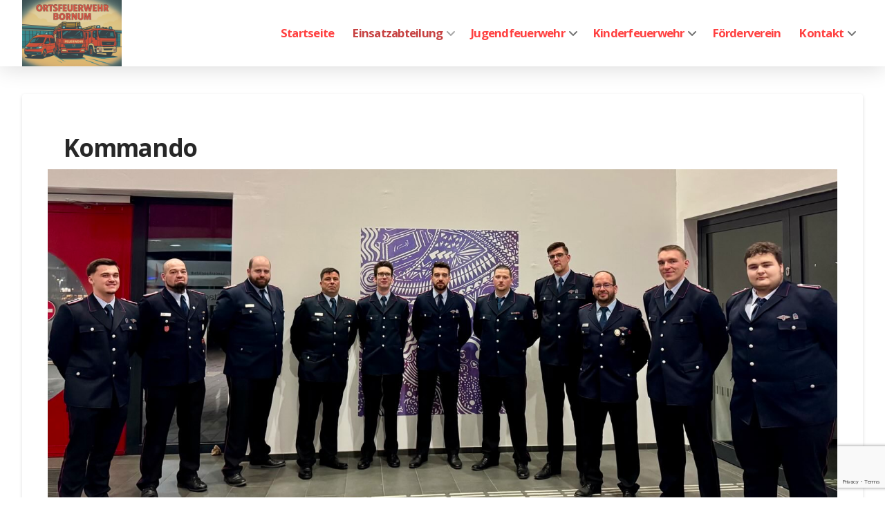

--- FILE ---
content_type: text/html; charset=UTF-8
request_url: https://ff-bornum.de/einsatzabteilung/kommando
body_size: 21695
content:
<!DOCTYPE html>
<html class="no-js" lang="de">
<head>
<meta charset="UTF-8">
<meta name="viewport" content="width=device-width, initial-scale=1.0">
<link rel="pingback" href="https://ff-bornum.de/xmlrpc.php">
<title>Kommando | Ortsfeuerwehr Bornum</title>
<link href="https://fonts.googleapis.com/css?family=Lato:100,100i,200,200i,300,300i,400,400i,500,500i,600,600i,700,700i,800,800i,900,900i%7COpen+Sans:100,100i,200,200i,300,300i,400,400i,500,500i,600,600i,700,700i,800,800i,900,900i%7CIndie+Flower:100,100i,200,200i,300,300i,400,400i,500,500i,600,600i,700,700i,800,800i,900,900i%7COswald:100,100i,200,200i,300,300i,400,400i,500,500i,600,600i,700,700i,800,800i,900,900i%7CNunito:100,100i,200,200i,300,300i,400,400i,500,500i,600,600i,700,700i,800,800i,900,900i" rel="stylesheet"><meta name='robots' content='max-image-preview:large' />
<link rel='dns-prefetch' href='//fonts.googleapis.com' />
<link rel="alternate" type="application/rss+xml" title="Ortsfeuerwehr Bornum &raquo; Feed" href="https://ff-bornum.de/feed" />
<link rel="alternate" title="oEmbed (JSON)" type="application/json+oembed" href="https://ff-bornum.de/wp-json/oembed/1.0/embed?url=https%3A%2F%2Fff-bornum.de%2Feinsatzabteilung%2Fkommando" />
<link rel="alternate" title="oEmbed (XML)" type="text/xml+oembed" href="https://ff-bornum.de/wp-json/oembed/1.0/embed?url=https%3A%2F%2Fff-bornum.de%2Feinsatzabteilung%2Fkommando&#038;format=xml" />
<style id='wp-img-auto-sizes-contain-inline-css' type='text/css'>
img:is([sizes=auto i],[sizes^="auto," i]){contain-intrinsic-size:3000px 1500px}
/*# sourceURL=wp-img-auto-sizes-contain-inline-css */
</style>
<link rel='stylesheet' id='eo-leaflet.js-css' href='https://ff-bornum.de/wp-content/plugins/event-organiser/lib/leaflet/leaflet.min.css?ver=1.4.0' type='text/css' media='all' />
<style id='eo-leaflet.js-inline-css' type='text/css'>
.leaflet-popup-close-button{box-shadow:none!important;}
/*# sourceURL=eo-leaflet.js-inline-css */
</style>
<link rel='stylesheet' id='layerslider-css' href='https://ff-bornum.de/wp-content/plugins/LayerSlider/assets/static/layerslider/css/layerslider.css?ver=8.1.2' type='text/css' media='all' />
<style id='wp-emoji-styles-inline-css' type='text/css'>

	img.wp-smiley, img.emoji {
		display: inline !important;
		border: none !important;
		box-shadow: none !important;
		height: 1em !important;
		width: 1em !important;
		margin: 0 0.07em !important;
		vertical-align: -0.1em !important;
		background: none !important;
		padding: 0 !important;
	}
/*# sourceURL=wp-emoji-styles-inline-css */
</style>
<link rel='stylesheet' id='wp-block-library-css' href='https://ff-bornum.de/wp-includes/css/dist/block-library/style.min.css?ver=6.9' type='text/css' media='all' />
<style id='global-styles-inline-css' type='text/css'>
:root{--wp--preset--aspect-ratio--square: 1;--wp--preset--aspect-ratio--4-3: 4/3;--wp--preset--aspect-ratio--3-4: 3/4;--wp--preset--aspect-ratio--3-2: 3/2;--wp--preset--aspect-ratio--2-3: 2/3;--wp--preset--aspect-ratio--16-9: 16/9;--wp--preset--aspect-ratio--9-16: 9/16;--wp--preset--color--black: #000000;--wp--preset--color--cyan-bluish-gray: #abb8c3;--wp--preset--color--white: #ffffff;--wp--preset--color--pale-pink: #f78da7;--wp--preset--color--vivid-red: #cf2e2e;--wp--preset--color--luminous-vivid-orange: #ff6900;--wp--preset--color--luminous-vivid-amber: #fcb900;--wp--preset--color--light-green-cyan: #7bdcb5;--wp--preset--color--vivid-green-cyan: #00d084;--wp--preset--color--pale-cyan-blue: #8ed1fc;--wp--preset--color--vivid-cyan-blue: #0693e3;--wp--preset--color--vivid-purple: #9b51e0;--wp--preset--gradient--vivid-cyan-blue-to-vivid-purple: linear-gradient(135deg,rgb(6,147,227) 0%,rgb(155,81,224) 100%);--wp--preset--gradient--light-green-cyan-to-vivid-green-cyan: linear-gradient(135deg,rgb(122,220,180) 0%,rgb(0,208,130) 100%);--wp--preset--gradient--luminous-vivid-amber-to-luminous-vivid-orange: linear-gradient(135deg,rgb(252,185,0) 0%,rgb(255,105,0) 100%);--wp--preset--gradient--luminous-vivid-orange-to-vivid-red: linear-gradient(135deg,rgb(255,105,0) 0%,rgb(207,46,46) 100%);--wp--preset--gradient--very-light-gray-to-cyan-bluish-gray: linear-gradient(135deg,rgb(238,238,238) 0%,rgb(169,184,195) 100%);--wp--preset--gradient--cool-to-warm-spectrum: linear-gradient(135deg,rgb(74,234,220) 0%,rgb(151,120,209) 20%,rgb(207,42,186) 40%,rgb(238,44,130) 60%,rgb(251,105,98) 80%,rgb(254,248,76) 100%);--wp--preset--gradient--blush-light-purple: linear-gradient(135deg,rgb(255,206,236) 0%,rgb(152,150,240) 100%);--wp--preset--gradient--blush-bordeaux: linear-gradient(135deg,rgb(254,205,165) 0%,rgb(254,45,45) 50%,rgb(107,0,62) 100%);--wp--preset--gradient--luminous-dusk: linear-gradient(135deg,rgb(255,203,112) 0%,rgb(199,81,192) 50%,rgb(65,88,208) 100%);--wp--preset--gradient--pale-ocean: linear-gradient(135deg,rgb(255,245,203) 0%,rgb(182,227,212) 50%,rgb(51,167,181) 100%);--wp--preset--gradient--electric-grass: linear-gradient(135deg,rgb(202,248,128) 0%,rgb(113,206,126) 100%);--wp--preset--gradient--midnight: linear-gradient(135deg,rgb(2,3,129) 0%,rgb(40,116,252) 100%);--wp--preset--font-size--small: 13px;--wp--preset--font-size--medium: 20px;--wp--preset--font-size--large: 36px;--wp--preset--font-size--x-large: 42px;--wp--preset--spacing--20: 0.44rem;--wp--preset--spacing--30: 0.67rem;--wp--preset--spacing--40: 1rem;--wp--preset--spacing--50: 1.5rem;--wp--preset--spacing--60: 2.25rem;--wp--preset--spacing--70: 3.38rem;--wp--preset--spacing--80: 5.06rem;--wp--preset--shadow--natural: 6px 6px 9px rgba(0, 0, 0, 0.2);--wp--preset--shadow--deep: 12px 12px 50px rgba(0, 0, 0, 0.4);--wp--preset--shadow--sharp: 6px 6px 0px rgba(0, 0, 0, 0.2);--wp--preset--shadow--outlined: 6px 6px 0px -3px rgb(255, 255, 255), 6px 6px rgb(0, 0, 0);--wp--preset--shadow--crisp: 6px 6px 0px rgb(0, 0, 0);}:where(.is-layout-flex){gap: 0.5em;}:where(.is-layout-grid){gap: 0.5em;}body .is-layout-flex{display: flex;}.is-layout-flex{flex-wrap: wrap;align-items: center;}.is-layout-flex > :is(*, div){margin: 0;}body .is-layout-grid{display: grid;}.is-layout-grid > :is(*, div){margin: 0;}:where(.wp-block-columns.is-layout-flex){gap: 2em;}:where(.wp-block-columns.is-layout-grid){gap: 2em;}:where(.wp-block-post-template.is-layout-flex){gap: 1.25em;}:where(.wp-block-post-template.is-layout-grid){gap: 1.25em;}.has-black-color{color: var(--wp--preset--color--black) !important;}.has-cyan-bluish-gray-color{color: var(--wp--preset--color--cyan-bluish-gray) !important;}.has-white-color{color: var(--wp--preset--color--white) !important;}.has-pale-pink-color{color: var(--wp--preset--color--pale-pink) !important;}.has-vivid-red-color{color: var(--wp--preset--color--vivid-red) !important;}.has-luminous-vivid-orange-color{color: var(--wp--preset--color--luminous-vivid-orange) !important;}.has-luminous-vivid-amber-color{color: var(--wp--preset--color--luminous-vivid-amber) !important;}.has-light-green-cyan-color{color: var(--wp--preset--color--light-green-cyan) !important;}.has-vivid-green-cyan-color{color: var(--wp--preset--color--vivid-green-cyan) !important;}.has-pale-cyan-blue-color{color: var(--wp--preset--color--pale-cyan-blue) !important;}.has-vivid-cyan-blue-color{color: var(--wp--preset--color--vivid-cyan-blue) !important;}.has-vivid-purple-color{color: var(--wp--preset--color--vivid-purple) !important;}.has-black-background-color{background-color: var(--wp--preset--color--black) !important;}.has-cyan-bluish-gray-background-color{background-color: var(--wp--preset--color--cyan-bluish-gray) !important;}.has-white-background-color{background-color: var(--wp--preset--color--white) !important;}.has-pale-pink-background-color{background-color: var(--wp--preset--color--pale-pink) !important;}.has-vivid-red-background-color{background-color: var(--wp--preset--color--vivid-red) !important;}.has-luminous-vivid-orange-background-color{background-color: var(--wp--preset--color--luminous-vivid-orange) !important;}.has-luminous-vivid-amber-background-color{background-color: var(--wp--preset--color--luminous-vivid-amber) !important;}.has-light-green-cyan-background-color{background-color: var(--wp--preset--color--light-green-cyan) !important;}.has-vivid-green-cyan-background-color{background-color: var(--wp--preset--color--vivid-green-cyan) !important;}.has-pale-cyan-blue-background-color{background-color: var(--wp--preset--color--pale-cyan-blue) !important;}.has-vivid-cyan-blue-background-color{background-color: var(--wp--preset--color--vivid-cyan-blue) !important;}.has-vivid-purple-background-color{background-color: var(--wp--preset--color--vivid-purple) !important;}.has-black-border-color{border-color: var(--wp--preset--color--black) !important;}.has-cyan-bluish-gray-border-color{border-color: var(--wp--preset--color--cyan-bluish-gray) !important;}.has-white-border-color{border-color: var(--wp--preset--color--white) !important;}.has-pale-pink-border-color{border-color: var(--wp--preset--color--pale-pink) !important;}.has-vivid-red-border-color{border-color: var(--wp--preset--color--vivid-red) !important;}.has-luminous-vivid-orange-border-color{border-color: var(--wp--preset--color--luminous-vivid-orange) !important;}.has-luminous-vivid-amber-border-color{border-color: var(--wp--preset--color--luminous-vivid-amber) !important;}.has-light-green-cyan-border-color{border-color: var(--wp--preset--color--light-green-cyan) !important;}.has-vivid-green-cyan-border-color{border-color: var(--wp--preset--color--vivid-green-cyan) !important;}.has-pale-cyan-blue-border-color{border-color: var(--wp--preset--color--pale-cyan-blue) !important;}.has-vivid-cyan-blue-border-color{border-color: var(--wp--preset--color--vivid-cyan-blue) !important;}.has-vivid-purple-border-color{border-color: var(--wp--preset--color--vivid-purple) !important;}.has-vivid-cyan-blue-to-vivid-purple-gradient-background{background: var(--wp--preset--gradient--vivid-cyan-blue-to-vivid-purple) !important;}.has-light-green-cyan-to-vivid-green-cyan-gradient-background{background: var(--wp--preset--gradient--light-green-cyan-to-vivid-green-cyan) !important;}.has-luminous-vivid-amber-to-luminous-vivid-orange-gradient-background{background: var(--wp--preset--gradient--luminous-vivid-amber-to-luminous-vivid-orange) !important;}.has-luminous-vivid-orange-to-vivid-red-gradient-background{background: var(--wp--preset--gradient--luminous-vivid-orange-to-vivid-red) !important;}.has-very-light-gray-to-cyan-bluish-gray-gradient-background{background: var(--wp--preset--gradient--very-light-gray-to-cyan-bluish-gray) !important;}.has-cool-to-warm-spectrum-gradient-background{background: var(--wp--preset--gradient--cool-to-warm-spectrum) !important;}.has-blush-light-purple-gradient-background{background: var(--wp--preset--gradient--blush-light-purple) !important;}.has-blush-bordeaux-gradient-background{background: var(--wp--preset--gradient--blush-bordeaux) !important;}.has-luminous-dusk-gradient-background{background: var(--wp--preset--gradient--luminous-dusk) !important;}.has-pale-ocean-gradient-background{background: var(--wp--preset--gradient--pale-ocean) !important;}.has-electric-grass-gradient-background{background: var(--wp--preset--gradient--electric-grass) !important;}.has-midnight-gradient-background{background: var(--wp--preset--gradient--midnight) !important;}.has-small-font-size{font-size: var(--wp--preset--font-size--small) !important;}.has-medium-font-size{font-size: var(--wp--preset--font-size--medium) !important;}.has-large-font-size{font-size: var(--wp--preset--font-size--large) !important;}.has-x-large-font-size{font-size: var(--wp--preset--font-size--x-large) !important;}
/*# sourceURL=global-styles-inline-css */
</style>

<style id='classic-theme-styles-inline-css' type='text/css'>
/*! This file is auto-generated */
.wp-block-button__link{color:#fff;background-color:#32373c;border-radius:9999px;box-shadow:none;text-decoration:none;padding:calc(.667em + 2px) calc(1.333em + 2px);font-size:1.125em}.wp-block-file__button{background:#32373c;color:#fff;text-decoration:none}
/*# sourceURL=/wp-includes/css/classic-themes.min.css */
</style>
<link rel='stylesheet' id='dashicons-css' href='https://ff-bornum.de/wp-includes/css/dashicons.min.css?ver=6.9' type='text/css' media='all' />
<link rel='stylesheet' id='essgrid-blocks-editor-css-css' href='https://ff-bornum.de/wp-content/plugins/essential-grid/public/includes/builders/gutenberg/build/index.css?ver=1767087980' type='text/css' media='all' />
<link rel='stylesheet' id='x-stack-css' href='https://ff-bornum.de/wp-content/themes/pro/framework/dist/css/site/stacks/integrity-light.css?ver=6.7.11' type='text/css' media='all' />
<link rel='stylesheet' id='einsatzverwaltung-font-awesome-css' href='https://ff-bornum.de/wp-content/plugins/einsatzverwaltung/font-awesome/css/fontawesome.min.css?ver=6.2.1' type='text/css' media='all' />
<link rel='stylesheet' id='einsatzverwaltung-font-awesome-solid-css' href='https://ff-bornum.de/wp-content/plugins/einsatzverwaltung/font-awesome/css/solid.min.css?ver=6.2.1' type='text/css' media='all' />
<link rel='stylesheet' id='einsatzverwaltung-frontend-css' href='https://ff-bornum.de/wp-content/plugins/einsatzverwaltung/css/style-frontend.css?ver=1.12.0' type='text/css' media='all' />
<style id='einsatzverwaltung-frontend-inline-css' type='text/css'>
.einsatzverwaltung-reportlist tr.report:nth-child(even) { background-color: #eeeeee; }
/*# sourceURL=einsatzverwaltung-frontend-inline-css */
</style>
<link rel='stylesheet' id='tp-fontello-css' href='https://ff-bornum.de/wp-content/plugins/essential-grid/public/assets/font/fontello/css/fontello.css?ver=3.1.10' type='text/css' media='all' />
<link rel='stylesheet' id='esg-plugin-settings-css' href='https://ff-bornum.de/wp-content/plugins/essential-grid/public/assets/css/settings.css?ver=3.1.10' type='text/css' media='all' />
<link rel='stylesheet' id='tp-open-sans-css' href='https://fonts.googleapis.com/css?family=Open+Sans%3A300%2C400%2C600%2C700%2C800&#038;ver=1.1.6' type='text/css' media='all' />
<link rel='stylesheet' id='tp-raleway-css' href='https://fonts.googleapis.com/css?family=Raleway%3A100%2C200%2C300%2C400%2C500%2C600%2C700%2C800%2C900&#038;ver=1.1.6' type='text/css' media='all' />
<link rel='stylesheet' id='tp-droid-serif-css' href='https://fonts.googleapis.com/css?family=Droid+Serif%3A400%2C700&#038;ver=1.1.6' type='text/css' media='all' />
<style id='cs-inline-css' type='text/css'>
@media (min-width:1200px){.x-hide-xl{display:none !important;}}@media (min-width:979px) and (max-width:1199px){.x-hide-lg{display:none !important;}}@media (min-width:767px) and (max-width:978px){.x-hide-md{display:none !important;}}@media (min-width:480px) and (max-width:766px){.x-hide-sm{display:none !important;}}@media (max-width:479px){.x-hide-xs{display:none !important;}} a,h1 a:hover,h2 a:hover,h3 a:hover,h4 a:hover,h5 a:hover,h6 a:hover,.x-breadcrumb-wrap a:hover,.widget ul li a:hover,.widget ol li a:hover,.widget.widget_text ul li a,.widget.widget_text ol li a,.widget_nav_menu .current-menu-item > a,.x-accordion-heading .x-accordion-toggle:hover,.x-comment-author a:hover,.x-comment-time:hover,.x-recent-posts a:hover .h-recent-posts{color:#ff2a13;}a:hover,.widget.widget_text ul li a:hover,.widget.widget_text ol li a:hover,.x-twitter-widget ul li a:hover{color:#d80f0f;}.rev_slider_wrapper,a.x-img-thumbnail:hover,.x-slider-container.below,.page-template-template-blank-3-php .x-slider-container.above,.page-template-template-blank-6-php .x-slider-container.above{border-color:#ff2a13;}.entry-thumb:before,.x-pagination span.current,.woocommerce-pagination span[aria-current],.flex-direction-nav a,.flex-control-nav a:hover,.flex-control-nav a.flex-active,.mejs-time-current,.x-dropcap,.x-skill-bar .bar,.x-pricing-column.featured h2,.h-comments-title small,.x-entry-share .x-share:hover,.x-highlight,.x-recent-posts .x-recent-posts-img:after{background-color:#ff2a13;}.x-nav-tabs > .active > a,.x-nav-tabs > .active > a:hover{box-shadow:inset 0 3px 0 0 #ff2a13;}.x-main{width:calc(74% - 2.463055%);}.x-sidebar{width:calc(100% - 2.463055% - 74%);}.x-comment-author,.x-comment-time,.comment-form-author label,.comment-form-email label,.comment-form-url label,.comment-form-rating label,.comment-form-comment label,.widget_calendar #wp-calendar caption,.widget.widget_rss li .rsswidget{font-family:"Open Sans",sans-serif;font-weight:700;}.p-landmark-sub,.p-meta,input,button,select,textarea{font-family:"Open Sans",sans-serif;}.widget ul li a,.widget ol li a,.x-comment-time{color:hsl(0,0%,32%);}.widget_text ol li a,.widget_text ul li a{color:#ff2a13;}.widget_text ol li a:hover,.widget_text ul li a:hover{color:#d80f0f;}.comment-form-author label,.comment-form-email label,.comment-form-url label,.comment-form-rating label,.comment-form-comment label,.widget_calendar #wp-calendar th,.p-landmark-sub strong,.widget_tag_cloud .tagcloud a:hover,.widget_tag_cloud .tagcloud a:active,.entry-footer a:hover,.entry-footer a:active,.x-breadcrumbs .current,.x-comment-author,.x-comment-author a{color:#272727;}.widget_calendar #wp-calendar th{border-color:#272727;}.h-feature-headline span i{background-color:#272727;}@media (max-width:978.98px){}html{font-size:14px;}@media (min-width:479px){html{font-size:14px;}}@media (min-width:766px){html{font-size:14px;}}@media (min-width:978px){html{font-size:14px;}}@media (min-width:1199px){html{font-size:14px;}}body{font-style:normal;font-weight:300;color:hsl(0,0%,32%);background:hsl(0,0%,100%);}.w-b{font-weight:300 !important;}h1,h2,h3,h4,h5,h6,.h1,.h2,.h3,.h4,.h5,.h6,.x-text-headline{font-family:"Open Sans",sans-serif;font-style:normal;font-weight:700;}h1,.h1{letter-spacing:-0.035em;}h2,.h2{letter-spacing:-0.035em;}h3,.h3{letter-spacing:-0.035em;}h4,.h4{letter-spacing:-0.035em;}h5,.h5{letter-spacing:-0.035em;}h6,.h6{letter-spacing:-0.035em;}.w-h{font-weight:700 !important;}.x-container.width{width:95%;}.x-container.max{max-width:1700px;}.x-bar-content.x-container.width{flex-basis:95%;}.x-main.full{float:none;clear:both;display:block;width:auto;}@media (max-width:978.98px){.x-main.full,.x-main.left,.x-main.right,.x-sidebar.left,.x-sidebar.right{float:none;display:block;width:auto !important;}}.entry-header,.entry-content{font-size:1rem;}body,input,button,select,textarea{font-family:"Open Sans",sans-serif;}h1,h2,h3,h4,h5,h6,.h1,.h2,.h3,.h4,.h5,.h6,h1 a,h2 a,h3 a,h4 a,h5 a,h6 a,.h1 a,.h2 a,.h3 a,.h4 a,.h5 a,.h6 a,blockquote{color:#272727;}.cfc-h-tx{color:#272727 !important;}.cfc-h-bd{border-color:#272727 !important;}.cfc-h-bg{background-color:#272727 !important;}.cfc-b-tx{color:hsl(0,0%,32%) !important;}.cfc-b-bd{border-color:hsl(0,0%,32%) !important;}.cfc-b-bg{background-color:hsl(0,0%,32%) !important;}.x-btn,.button,[type="submit"]{color:#ffffff;border-color:#ac1100;background-color:#ff2a13;margin-bottom:0.25em;text-shadow:0 0.075em 0.075em rgba(0,0,0,0.5);box-shadow:0 0.25em 0 0 #a71000,0 4px 9px rgba(0,0,0,0.75);border-radius:0.25em;}.x-btn:hover,.button:hover,[type="submit"]:hover{color:#ffffff;border-color:#600900;background-color:#ef2201;margin-bottom:0.25em;text-shadow:0 0.075em 0.075em rgba(0,0,0,0.5);box-shadow:0 0.25em 0 0 #a71000,0 4px 9px rgba(0,0,0,0.75);}.x-btn.x-btn-real,.x-btn.x-btn-real:hover{margin-bottom:0.25em;text-shadow:0 0.075em 0.075em rgba(0,0,0,0.65);}.x-btn.x-btn-real{box-shadow:0 0.25em 0 0 #a71000,0 4px 9px rgba(0,0,0,0.75);}.x-btn.x-btn-real:hover{box-shadow:0 0.25em 0 0 #a71000,0 4px 9px rgba(0,0,0,0.75);}.x-btn.x-btn-flat,.x-btn.x-btn-flat:hover{margin-bottom:0;text-shadow:0 0.075em 0.075em rgba(0,0,0,0.65);box-shadow:none;}.x-btn.x-btn-transparent,.x-btn.x-btn-transparent:hover{margin-bottom:0;border-width:3px;text-shadow:none;text-transform:uppercase;background-color:transparent;box-shadow:none;}.bg .mejs-container,.x-video .mejs-container{position:unset !important;} @font-face{font-family:'FontAwesomePro';font-style:normal;font-weight:900;font-display:block;src:url('https://ff-bornum.de/wp-content/themes/pro/cornerstone/assets/fonts/fa-solid-900.woff2?ver=6.7.2') format('woff2'),url('https://ff-bornum.de/wp-content/themes/pro/cornerstone/assets/fonts/fa-solid-900.ttf?ver=6.7.2') format('truetype');}[data-x-fa-pro-icon]{font-family:"FontAwesomePro" !important;}[data-x-fa-pro-icon]:before{content:attr(data-x-fa-pro-icon);}[data-x-icon],[data-x-icon-o],[data-x-icon-l],[data-x-icon-s],[data-x-icon-b],[data-x-icon-sr],[data-x-icon-ss],[data-x-icon-sl],[data-x-fa-pro-icon],[class*="cs-fa-"]{display:inline-flex;font-style:normal;font-weight:400;text-decoration:inherit;text-rendering:auto;-webkit-font-smoothing:antialiased;-moz-osx-font-smoothing:grayscale;}[data-x-icon].left,[data-x-icon-o].left,[data-x-icon-l].left,[data-x-icon-s].left,[data-x-icon-b].left,[data-x-icon-sr].left,[data-x-icon-ss].left,[data-x-icon-sl].left,[data-x-fa-pro-icon].left,[class*="cs-fa-"].left{margin-right:0.5em;}[data-x-icon].right,[data-x-icon-o].right,[data-x-icon-l].right,[data-x-icon-s].right,[data-x-icon-b].right,[data-x-icon-sr].right,[data-x-icon-ss].right,[data-x-icon-sl].right,[data-x-fa-pro-icon].right,[class*="cs-fa-"].right{margin-left:0.5em;}[data-x-icon]:before,[data-x-icon-o]:before,[data-x-icon-l]:before,[data-x-icon-s]:before,[data-x-icon-b]:before,[data-x-icon-sr]:before,[data-x-icon-ss]:before,[data-x-icon-sl]:before,[data-x-fa-pro-icon]:before,[class*="cs-fa-"]:before{line-height:1;}@font-face{font-family:'FontAwesome';font-style:normal;font-weight:900;font-display:block;src:url('https://ff-bornum.de/wp-content/themes/pro/cornerstone/assets/fonts/fa-solid-900.woff2?ver=6.7.2') format('woff2'),url('https://ff-bornum.de/wp-content/themes/pro/cornerstone/assets/fonts/fa-solid-900.ttf?ver=6.7.2') format('truetype');}[data-x-icon],[data-x-icon-s],[data-x-icon][class*="cs-fa-"]{font-family:"FontAwesome" !important;font-weight:900;}[data-x-icon]:before,[data-x-icon][class*="cs-fa-"]:before{content:attr(data-x-icon);}[data-x-icon-s]:before{content:attr(data-x-icon-s);}@font-face{font-family:'FontAwesomeRegular';font-style:normal;font-weight:400;font-display:block;src:url('https://ff-bornum.de/wp-content/themes/pro/cornerstone/assets/fonts/fa-regular-400.woff2?ver=6.7.2') format('woff2'),url('https://ff-bornum.de/wp-content/themes/pro/cornerstone/assets/fonts/fa-regular-400.ttf?ver=6.7.2') format('truetype');}@font-face{font-family:'FontAwesomePro';font-style:normal;font-weight:400;font-display:block;src:url('https://ff-bornum.de/wp-content/themes/pro/cornerstone/assets/fonts/fa-regular-400.woff2?ver=6.7.2') format('woff2'),url('https://ff-bornum.de/wp-content/themes/pro/cornerstone/assets/fonts/fa-regular-400.ttf?ver=6.7.2') format('truetype');}[data-x-icon-o]{font-family:"FontAwesomeRegular" !important;}[data-x-icon-o]:before{content:attr(data-x-icon-o);}@font-face{font-family:'FontAwesomeLight';font-style:normal;font-weight:300;font-display:block;src:url('https://ff-bornum.de/wp-content/themes/pro/cornerstone/assets/fonts/fa-light-300.woff2?ver=6.7.2') format('woff2'),url('https://ff-bornum.de/wp-content/themes/pro/cornerstone/assets/fonts/fa-light-300.ttf?ver=6.7.2') format('truetype');}@font-face{font-family:'FontAwesomePro';font-style:normal;font-weight:300;font-display:block;src:url('https://ff-bornum.de/wp-content/themes/pro/cornerstone/assets/fonts/fa-light-300.woff2?ver=6.7.2') format('woff2'),url('https://ff-bornum.de/wp-content/themes/pro/cornerstone/assets/fonts/fa-light-300.ttf?ver=6.7.2') format('truetype');}[data-x-icon-l]{font-family:"FontAwesomeLight" !important;font-weight:300;}[data-x-icon-l]:before{content:attr(data-x-icon-l);}@font-face{font-family:'FontAwesomeBrands';font-style:normal;font-weight:normal;font-display:block;src:url('https://ff-bornum.de/wp-content/themes/pro/cornerstone/assets/fonts/fa-brands-400.woff2?ver=6.7.2') format('woff2'),url('https://ff-bornum.de/wp-content/themes/pro/cornerstone/assets/fonts/fa-brands-400.ttf?ver=6.7.2') format('truetype');}[data-x-icon-b]{font-family:"FontAwesomeBrands" !important;}[data-x-icon-b]:before{content:attr(data-x-icon-b);}.widget.widget_rss li .rsswidget:before{content:"\f35d";padding-right:0.4em;font-family:"FontAwesome";} .mk2-0.x-bar{height:6em;border-top-width:0;border-right-width:0;border-bottom-width:0;border-left-width:0;font-size:16px;background-color:#ffffff;box-shadow:0em 0.15em 2em rgba(0,0,0,0.15);z-index:9999;}.mk2-0 .x-bar-content{display:flex;flex-direction:row;justify-content:space-between;align-items:center;flex-grow:0;flex-shrink:1;flex-basis:100%;height:6em;}.mk2-0.x-bar-outer-spacers:after,.mk2-0.x-bar-outer-spacers:before{flex-basis:2em;width:2em!important;height:2em;}.mk2-0.x-bar-space{font-size:16px;height:6em;}.mk2-1{opacity:0.875;filter:invert(11%);}.mk2-2.x-bar-container{display:flex;flex-direction:row;justify-content:space-between;align-items:center;flex-grow:0;flex-shrink:1;flex-basis:auto;border-top-width:0;border-right-width:0;border-bottom-width:0;border-left-width:0;font-size:1em;z-index:1;}.mk2-3.x-image{font-size:1em;}.mk2-4{margin-top:0px;margin-right:auto;margin-bottom:0px;margin-left:auto;display:flex;flex-direction:row;justify-content:space-around;align-items:stretch;align-self:stretch;flex-grow:0;flex-shrink:1;flex-basis:auto;}.mk2-4 > li,.mk2-4 > li > a{flex-grow:0;flex-shrink:1;flex-basis:auto;}.mk2-5{font-size:1em;}.mk2-6 [data-x-toggle-collapse]{transition-duration:300ms;transition-timing-function:cubic-bezier(0.400,0.000,0.200,1.000);}.mk2-7 .x-dropdown {width:18em;font-size:11px;border-top-width:0;border-right-width:0;border-bottom-width:0;border-left-width:0;background-color:hsla(0,0%,0%,0.92);box-shadow:0em 0.15em 2em 0em rgba(0,0,0,0.15);transition-duration:500ms,500ms,0s;transition-timing-function:cubic-bezier(0.400,0.000,0.200,1.000);}.mk2-7 .x-dropdown:not(.x-active) {transition-delay:0s,0s,500ms;}.mk2-8.x-anchor {border-top-width:0;border-right-width:0;border-bottom-width:0;border-left-width:0;font-size:1em;}.mk2-8.x-anchor .x-anchor-content {display:flex;flex-direction:row;justify-content:center;align-items:center;}.mk2-9.x-anchor .x-anchor-text {margin-top:4px;margin-bottom:4px;margin-left:4px;}.mk2-9.x-anchor .x-anchor-text-primary {font-style:normal;line-height:1;}.mk2-a.x-anchor {background-color:transparent;}.mk2-b.x-anchor .x-anchor-content {padding-top:0.5em;padding-right:0.57em;padding-bottom:0.5em;padding-left:0.57em;}.mk2-b.x-anchor .x-anchor-text {margin-right:4px;}.mk2-b.x-anchor .x-anchor-text-primary {font-family:"Open Sans",sans-serif;font-size:1.05em;font-weight:700;letter-spacing:-0.045em;margin-right:calc(-0.045em * -1);color:hsla(0,100%,50%,0.75);}.mk2-b.x-anchor:hover .x-anchor-text-primary,.mk2-b.x-anchor[class*="active"] .x-anchor-text-primary,[data-x-effect-provider*="colors"]:hover .mk2-b.x-anchor .x-anchor-text-primary {color:hsla(0,100%,35%,0.75);}.mk2-b.x-anchor .x-anchor-sub-indicator {color:hsla(0,0%,0%,0.55);}.mk2-b.x-anchor:hover .x-anchor-sub-indicator,.mk2-b.x-anchor[class*="active"] .x-anchor-sub-indicator,[data-x-effect-provider*="colors"]:hover .mk2-b.x-anchor .x-anchor-sub-indicator {color:rgba(0,0,0,0.35);}.mk2-b > .is-primary {height:3px;transform-origin:50% 0%;}.mk2-c.x-anchor .x-anchor-sub-indicator {font-size:1em;}.mk2-d > .is-primary {width:100%;}.mk2-f > .is-primary {color:#e82f3a;}.mk2-h.x-anchor {width:100%;}.mk2-h.x-anchor .x-anchor-content {padding-top:1.25em;padding-right:1.25em;padding-bottom:1.25em;padding-left:1.25em;}.mk2-h.x-anchor:hover,.mk2-h.x-anchor[class*="active"],[data-x-effect-provider*="colors"]:hover .mk2-h.x-anchor {background-color:rgba(255,255,255,0.05);}.mk2-h.x-anchor .x-anchor-text-primary {color:hsl(0,0%,100%);}.mk2-h.x-anchor:hover .x-anchor-text-primary,.mk2-h.x-anchor[class*="active"] .x-anchor-text-primary,[data-x-effect-provider*="colors"]:hover .mk2-h.x-anchor .x-anchor-text-primary {color:hsl(0,100%,41%);}.mk2-h.x-anchor .x-anchor-sub-indicator {margin-top:0px;margin-bottom:0px;margin-left:auto;font-size:1.5em;color:rgba(255,255,255,0.5);}.mk2-i.x-anchor .x-anchor-text {margin-right:auto;}.mk2-i.x-anchor .x-anchor-text-primary {font-family:inherit;font-weight:700;}.mk2-i.x-anchor .x-anchor-sub-indicator {margin-right:4px;}.mk2-j.x-anchor .x-anchor-text-primary {font-size:1em;}.mk2-k.x-anchor .x-anchor-text-primary {letter-spacing:0.125em;margin-right:calc(0.125em * -1);text-transform:uppercase;}.mk2-l.x-anchor {width:3em;height:3em;border-top-left-radius:100em;border-top-right-radius:100em;border-bottom-right-radius:100em;border-bottom-left-radius:100em;box-shadow:0em 0.25em 1em 0em rgba(0,0,0,0.15);}.mk2-l.x-anchor .x-graphic {margin-top:4px;margin-right:4px;margin-bottom:4px;margin-left:4px;}.mk2-l.x-anchor .x-graphic-icon {font-size:1.75em;width:1em;color:rgba(0,0,0,0.35);border-top-width:0;border-right-width:0;border-bottom-width:0;border-left-width:0;height:1em;line-height:1em;background-color:transparent;}.mk2-l.x-anchor:hover .x-graphic-icon,.mk2-l.x-anchor[class*="active"] .x-graphic-icon,[data-x-effect-provider*="colors"]:hover .mk2-l.x-anchor .x-graphic-icon {color:rgba(0,0,0,0.75);}.mk2-l.x-anchor .x-toggle {color:rgba(0,0,0,0.35);}.mk2-l.x-anchor:hover .x-toggle,.mk2-l.x-anchor[class*="active"] .x-toggle,[data-x-effect-provider*="colors"]:hover .mk2-l.x-anchor .x-toggle {color:rgba(0,0,0,0.75);}.mk2-l.x-anchor .x-toggle-burger {width:12em;margin-top:3.5em;margin-right:0;margin-bottom:3.5em;margin-left:0;font-size:0.1em;}.mk2-l.x-anchor .x-toggle-burger-bun-t {transform:translate3d(0,calc(3.5em * -1),0);}.mk2-l.x-anchor .x-toggle-burger-bun-b {transform:translate3d(0,3.5em,0);}.mk2-l > .is-primary {height:100%;color:rgba(0,0,0,0.07);}.mk2-l > .is-secondary {width:100%;border-top-left-radius:100em;border-top-right-radius:100em;border-bottom-right-radius:100em;border-bottom-left-radius:100em;color:rgb(255,255,255);transform-origin:50% 50%;}.mk2-l:hover > .is-secondary ,[data-x-effect-provider*="particles"]:hover .mk2-l > .is-secondary {transition-delay:0.15s;}.mk2-m.x-anchor {background-color:white;}.mk2-m > .is-secondary {height:100%;}.mk2-n > .is-primary {border-top-left-radius:100em;border-top-right-radius:100em;border-bottom-right-radius:100em;border-bottom-left-radius:100em;transform-origin:50% 50%;}.mk2-o.x-anchor .x-anchor-content {padding-top:0.75em;padding-right:0.75em;padding-bottom:0.75em;padding-left:0.75em;}.mk2-o.x-anchor .x-anchor-sub-indicator {margin-top:4px;margin-bottom:4px;margin-left:4px;color:rgba(0,0,0,0.35);}.mk2-p.x-anchor .x-anchor-text-primary {color:rgba(0,0,0,0.75);}.mk2-p > .is-primary {height:100px;color:rgba(0,0,0,0.04);transform-origin:0% 50%;}.mk2-p > .is-secondary {width:3px;color:#e82f3a;transform-origin:0% 50%;}.mk2-q.x-anchor .x-anchor-text-primary {font-size:0.75em;color:rgba(0,0,0,0.35);}.mk2-q.x-anchor:hover .x-anchor-text-primary,.mk2-q.x-anchor[class*="active"] .x-anchor-text-primary,[data-x-effect-provider*="colors"]:hover .mk2-q.x-anchor .x-anchor-text-primary {color:rgba(0,0,0,0.75);}.mk2-q > .is-primary {width:6px;height:6px;}.mk2-r{font-size:16px;transition-duration:500ms;}.mk2-r .x-off-canvas-bg{background-color:rgba(0,0,0,0.8);transition-duration:500ms;transition-timing-function:cubic-bezier(0.400,0.000,0.200,1.000);}.mk2-r .x-off-canvas-close{width:calc(1em * 1.5);height:calc(1em * 1.5);font-size:1.5em;color:rgba(0,0,0,0.35);transition-duration:0.3s,500ms,500ms;transition-timing-function:ease-in-out,cubic-bezier(0.400,0.000,0.200,1.000),cubic-bezier(0.400,0.000,0.200,1.000);}.mk2-r .x-off-canvas-close:focus,.mk2-r .x-off-canvas-close:hover{color:rgba(0,0,0,0.75);}.mk2-r .x-off-canvas-content{max-width:400px;padding-top:calc(1.5em * 1.5);padding-right:calc(1.5em * 1.5);padding-bottom:calc(1.5em * 1.5);padding-left:calc(1.5em * 1.5);border-top-width:0;border-right-width:0;border-bottom-width:0;border-left-width:0;background-color:#ffffff;box-shadow:0em 0.15em 2em 0em rgba(0,0,0,0.5);transition-duration:500ms;transition-timing-function:cubic-bezier(0.400,0.000,0.200,1.000);}  .mk1-0.x-bar{height:auto;padding-top:4em;padding-right:8.5vw;padding-bottom:4em;padding-left:8.5vw;font-size:16px;box-shadow:0em 0.15em 2em rgba(0,0,0,0.15);z-index:10;}.mk1-0 .x-bar-content{height:auto;}.mk1-0.x-bar-outer-spacers:after,.mk1-0.x-bar-outer-spacers:before{flex-basis:0em;width:0em!important;height:0em;}.mk1-0.x-bar-space{font-size:16px;}.mk1-1.x-bar{border-top-width:0;border-right-width:0;border-bottom-width:0;border-left-width:0;background-color:#ffffff;}.mk1-1 .x-bar-content{display:flex;flex-direction:row;justify-content:space-between;align-items:center;flex-grow:0;flex-shrink:1;flex-basis:100%;}.mk1-2.x-bar{height:100px;font-size:1em;box-shadow:0px 3px 25px 0px rgba(0,0,0,0.15);z-index:9999;}.mk1-2 .x-bar-content{height:100px;}.mk1-2.x-bar-outer-spacers:after,.mk1-2.x-bar-outer-spacers:before{flex-basis:20px;width:20px!important;height:20px;}.mk1-2.x-bar-space{font-size:1em;}.mk1-3.x-bar-container{display:flex;justify-content:center;align-items:center;flex-grow:1;flex-shrink:0;border-top-width:0;border-right-width:0;border-bottom-width:0;border-left-width:0;font-size:1em;}.mk1-4.x-bar-container{flex-direction:column;flex-basis:0%;z-index:1;}.mk1-5.x-bar-container{flex-direction:row;flex-basis:auto;z-index:auto;}.mk1-6{font-size:1.14em;display:flex;flex-direction:row;justify-content:center;align-items:stretch;flex-wrap:wrap;align-content:stretch;align-self:stretch;flex-grow:0;flex-shrink:1;flex-basis:auto;}.mk1-6 > li,.mk1-6 > li > a{flex-grow:0;flex-shrink:1;flex-basis:auto;}.mk1-7 .x-dropdown {width:18em;font-size:12px;border-top-width:0;border-right-width:0;border-bottom-width:0;border-left-width:0;background-color:#252525;box-shadow:0em 0.15em 2em 0em rgba(0,0,0,0.15);transition-duration:500ms,500ms,0s;transition-timing-function:cubic-bezier(0.400,0.000,0.200,1.000);}.mk1-7 .x-dropdown:not(.x-active) {transition-delay:0s,0s,500ms;}.mk1-8.x-anchor {border-top-width:0;border-right-width:0;border-bottom-width:0;border-left-width:0;font-size:1em;}.mk1-8.x-anchor .x-anchor-content {display:flex;flex-direction:row;justify-content:center;align-items:center;}.mk1-9.x-anchor {background-color:transparent;}.mk1-9.x-anchor .x-anchor-text {margin-top:4px;margin-right:4px;margin-bottom:4px;margin-left:4px;}.mk1-9.x-anchor .x-anchor-text-primary {font-family:inherit;font-size:1em;font-style:normal;font-weight:700;line-height:1;}.mk1-a.x-anchor .x-anchor-content {padding-top:1em;padding-right:1em;padding-bottom:1em;padding-left:1em;}.mk1-a.x-anchor .x-anchor-text-primary {color:hsla(0,100%,50%,0.75);}.mk1-a.x-anchor:hover .x-anchor-text-primary,.mk1-a.x-anchor[class*="active"] .x-anchor-text-primary,[data-x-effect-provider*="colors"]:hover .mk1-a.x-anchor .x-anchor-text-primary {color:hsla(0,100%,33%,0.75);}.mk1-a.x-anchor .x-anchor-sub-indicator {font-size:1em;color:rgba(0,0,0,0.35);}.mk1-a > .is-primary {width:6px;height:6px;border-top-left-radius:6px;border-top-right-radius:6px;border-bottom-right-radius:6px;border-bottom-left-radius:6px;color:#e82f3a;transform-origin:50% 50%;}.mk1-b.x-anchor {width:100%;}.mk1-b.x-anchor .x-anchor-content {padding-top:1.25em;padding-right:1.25em;padding-bottom:1.25em;padding-left:1.25em;}.mk1-b.x-anchor:hover,.mk1-b.x-anchor[class*="active"],[data-x-effect-provider*="colors"]:hover .mk1-b.x-anchor {background-color:rgba(255,255,255,0.05);}.mk1-b.x-anchor .x-anchor-text-primary {letter-spacing:0.125em;margin-right:calc(0.125em * -1);text-transform:uppercase;color:white;}.mk1-b.x-anchor .x-anchor-text-secondary {margin-top:5px;font-family:inherit;font-size:1em;font-style:normal;font-weight:inherit;line-height:1;color:rgba(255,255,255,0.5);}.mk1-b.x-anchor .x-anchor-sub-indicator {margin-top:0px;margin-right:4px;margin-bottom:0px;margin-left:auto;font-size:1.5em;color:rgba(255,255,255,0.5);}.mk1-c.x-anchor {width:2.75em;height:2.75em;border-top-left-radius:100em;border-top-right-radius:100em;border-bottom-right-radius:100em;border-bottom-left-radius:100em;background-color:rgba(255,255,255,1);box-shadow:0em 0.15em 0.65em 0em rgba(0,0,0,0.25);}.mk1-c.x-anchor .x-graphic {margin-top:5px;margin-right:5px;margin-bottom:5px;margin-left:5px;}.mk1-c.x-anchor .x-graphic-icon {font-size:1.25em;width:auto;color:rgba(0,0,0,1);border-top-width:0;border-right-width:0;border-bottom-width:0;border-left-width:0;}.mk1-c.x-anchor:hover .x-graphic-icon,.mk1-c.x-anchor[class*="active"] .x-graphic-icon,[data-x-effect-provider*="colors"]:hover .mk1-c.x-anchor .x-graphic-icon {color:#3b5998;}.mk1-d.x-text{border-top-width:0;border-right-width:0;border-bottom-width:0;border-left-width:0;padding-top:1.25em;padding-right:1.25em;padding-bottom:1.25em;padding-left:1.25em;font-family:inherit;font-size:0.89em;font-style:normal;font-weight:inherit;line-height:1;letter-spacing:0.25em;text-transform:uppercase;color:rgba(0,0,0,0.35);}.mk1-d.x-text > :first-child{margin-top:0;}.mk1-d.x-text > :last-child{margin-bottom:0;}.mk1-e{padding-top:0;padding-right:0;padding-bottom:0;padding-left:2em;font-size:1em;}  .m42-0.x-section{margin-top:0px;margin-right:0px;margin-bottom:0px;margin-left:0px;border-top-width:0;border-right-width:0;border-bottom-width:0;border-left-width:0;padding-top:45px;padding-right:0px;padding-bottom:45px;padding-left:0px;z-index:1;}.m42-1.x-container{margin-top:0em;margin-right:auto;margin-bottom:0em;margin-left:auto;border-top-width:0;border-right-width:0;border-bottom-width:0;border-left-width:0;box-shadow:none;z-index:1;}.m42-2.x-column{border-top-width:0;border-right-width:0;border-bottom-width:0;border-left-width:0;box-shadow:none;z-index:1;}.m42-3.x-image{font-size:1em;margin-top:-50px;margin-right:-50px;margin-bottom:-50px;margin-left:-50px;border-top-width:0;border-right-width:0;border-bottom-width:0;border-left-width:0;background-color:transparent;}.m42-3.x-image img{aspect-ratio:auto;}.m42-4.x-text{margin-top:2.5em;margin-right:-2.5em;margin-bottom:-2.5em;margin-left:-2.5em;border-top-width:0;border-right-width:0;border-bottom-width:0;border-left-width:0;padding-top:2.5em;padding-right:2.5em;padding-bottom:2.5em;padding-left:2.5em;font-family:inherit;font-size:1em;font-style:normal;font-weight:inherit;line-height:1.4;letter-spacing:0em;text-transform:none;color:rgba(0,0,0,1);}.m42-4.x-text > :first-child{margin-top:0;}.m42-4.x-text > :last-child{margin-bottom:0;}  
/*# sourceURL=cs-inline-css */
</style>
<script type="text/javascript" src="https://ff-bornum.de/wp-includes/js/jquery/jquery.min.js?ver=3.7.1" id="jquery-core-js"></script>
<script type="text/javascript" src="https://ff-bornum.de/wp-includes/js/jquery/jquery-migrate.min.js?ver=3.4.1" id="jquery-migrate-js"></script>
<script type="text/javascript" id="layerslider-utils-js-extra">
/* <![CDATA[ */
var LS_Meta = {"v":"8.1.2","fixGSAP":"1"};
//# sourceURL=layerslider-utils-js-extra
/* ]]> */
</script>
<script type="text/javascript" src="https://ff-bornum.de/wp-content/plugins/LayerSlider/assets/static/layerslider/js/layerslider.utils.js?ver=8.1.2" id="layerslider-utils-js"></script>
<script type="text/javascript" src="https://ff-bornum.de/wp-content/plugins/LayerSlider/assets/static/layerslider/js/layerslider.kreaturamedia.jquery.js?ver=8.1.2" id="layerslider-js"></script>
<script type="text/javascript" src="https://ff-bornum.de/wp-content/plugins/LayerSlider/assets/static/layerslider/js/layerslider.transitions.js?ver=8.1.2" id="layerslider-transitions-js"></script>
<script type="text/javascript" src="//ff-bornum.de/wp-content/plugins/revslider/sr6/assets/js/rbtools.min.js?ver=6.7.40" async id="tp-tools-js"></script>
<script type="text/javascript" src="//ff-bornum.de/wp-content/plugins/revslider/sr6/assets/js/rs6.min.js?ver=6.7.40" async id="revmin-js"></script>
<script type="text/javascript" src="https://ff-bornum.de/wp-content/plugins/einsatzverwaltung/js/reportlist.js?ver=6.9" id="einsatzverwaltung-reportlist-js"></script>
<meta name="generator" content="Powered by LayerSlider 8.1.2 - Build Heros, Sliders, and Popups. Create Animations and Beautiful, Rich Web Content as Easy as Never Before on WordPress." />
<!-- LayerSlider updates and docs at: https://layerslider.com -->
<link rel="https://api.w.org/" href="https://ff-bornum.de/wp-json/" /><link rel="alternate" title="JSON" type="application/json" href="https://ff-bornum.de/wp-json/wp/v2/pages/146" /><link rel="canonical" href="https://ff-bornum.de/einsatzabteilung/kommando" />
<link rel='shortlink' href='https://ff-bornum.de/?p=146' />
<style id="tco-email-forms-styles" type="text/css">

.tco-subscribe-form fieldset {
    padding: 0;
    margin: 0;
    border: 0;
}

.tco-subscribe-form {
  position: relative;
}

.tco-subscribe-form h1 {
  font-size: 1.75em;
  margin: 0 0 0.5em;
}

.tco-subscribe-form label {
  margin: 0 0 0.375em;
  font-size: 0.85em;
  line-height: 1;
}

.tco-subscribe-form label > span {
  position: relative;
}

.tco-subscribe-form label .required {
  position: absolute;
  top: -0.1em;
  font-size: 1.5em;
}

.tco-subscribe-form select,
.tco-subscribe-form input[type="text"],
.tco-subscribe-form input[type="email"] {
  width: 100%;
  margin-bottom: 1.25em;
  font-size: inherit;
}

.tco-subscribe-form input[type="submit"] {
  display: inline-block;
  width: 100%;
  margin-top: 0.25em;
  font-size: inherit;
}

.tco-subscribe-form input[type="submit"]:focus {
  outline: 0;
}

.tco-subscribe-form .tco-subscribe-form-alert-wrap {
  margin-top: 1.25em;
  font-size: inherit;
}

.tco-alert{
  margin:0;border-left:4px solid #f6dca7;padding:0.915em 2.25em 1.15em 1.15em;font-size:14px;line-height:1.6;color:#c09853;background-color:#fcf8e3;border-radius:3px;
}
.tco-alert.tco-alert-block{
  padding:0.915em 1.15em 1.15em
}
.tco-alert .h-alert{
  margin:0 0 0.5em;padding:0;font-size:18px;letter-spacing:-0.05em;line-height:1.3;text-transform:none;color:inherit;clear:none;
}
.tco-alert .close{
  float:right;position:relative;top:-10px;right:-26px;border:0;padding:0;font-size:18px;line-height:1;text-decoration:none;color:#c09853;background-color:transparent;background-image:none;opacity:0.4;box-shadow:none;cursor:pointer;transition:opacity 0.3s ease;-webkit-appearance:none;
}
.tco-alert .close:hover{
  opacity:1
}
.tco-alert .close:focus{
  outline:0
}
.tco-alert p{
  margin-bottom:0
}
.tco-alert p+p{
  margin-top:6px
}
.tco-alert-muted{
  color:#999;border-color:#cfcfcf;background-color:#eee
}
.tco-alert-muted .close{
  color:#999
}
.tco-alert-info{
  color:#3a87ad;border-color:#b3d1ef;background-color:#d9edf7
}
.tco-alert-info .close{
  color:#3a87ad
}
.tco-alert-success{
  color:#468847;border-color:#c1dea8;background-color:#dff0d8
}
.tco-alert-success .close{
  color:#468847
}
.tco-alert-danger{
  color:#b94a48;border-color:#e5bdc4;background-color:#f2dede
}
.tco-alert-danger .close{
  color:#b94a48
}
.tco-map .tco-map-inner{
  overflow:hidden;position:relative;padding-bottom:56.25%;height:0
}
</style>
<meta name="generator" content="Powered by Slider Revolution 6.7.40 - responsive, Mobile-Friendly Slider Plugin for WordPress with comfortable drag and drop interface." />
<link rel="icon" href="https://ff-bornum.de/wp-content/uploads/2017/03/cropped-Retten_bergen_schuetzen_loeschen_-OFW-BOR-32x32.png" sizes="32x32" />
<link rel="icon" href="https://ff-bornum.de/wp-content/uploads/2017/03/cropped-Retten_bergen_schuetzen_loeschen_-OFW-BOR-192x192.png" sizes="192x192" />
<link rel="apple-touch-icon" href="https://ff-bornum.de/wp-content/uploads/2017/03/cropped-Retten_bergen_schuetzen_loeschen_-OFW-BOR-180x180.png" />
<meta name="msapplication-TileImage" content="https://ff-bornum.de/wp-content/uploads/2017/03/cropped-Retten_bergen_schuetzen_loeschen_-OFW-BOR-270x270.png" />
<script>function setREVStartSize(e){
			//window.requestAnimationFrame(function() {
				window.RSIW = window.RSIW===undefined ? window.innerWidth : window.RSIW;
				window.RSIH = window.RSIH===undefined ? window.innerHeight : window.RSIH;
				try {
					var pw = document.getElementById(e.c).parentNode.offsetWidth,
						newh;
					pw = pw===0 || isNaN(pw) || (e.l=="fullwidth" || e.layout=="fullwidth") ? window.RSIW : pw;
					e.tabw = e.tabw===undefined ? 0 : parseInt(e.tabw);
					e.thumbw = e.thumbw===undefined ? 0 : parseInt(e.thumbw);
					e.tabh = e.tabh===undefined ? 0 : parseInt(e.tabh);
					e.thumbh = e.thumbh===undefined ? 0 : parseInt(e.thumbh);
					e.tabhide = e.tabhide===undefined ? 0 : parseInt(e.tabhide);
					e.thumbhide = e.thumbhide===undefined ? 0 : parseInt(e.thumbhide);
					e.mh = e.mh===undefined || e.mh=="" || e.mh==="auto" ? 0 : parseInt(e.mh,0);
					if(e.layout==="fullscreen" || e.l==="fullscreen")
						newh = Math.max(e.mh,window.RSIH);
					else{
						e.gw = Array.isArray(e.gw) ? e.gw : [e.gw];
						for (var i in e.rl) if (e.gw[i]===undefined || e.gw[i]===0) e.gw[i] = e.gw[i-1];
						e.gh = e.el===undefined || e.el==="" || (Array.isArray(e.el) && e.el.length==0)? e.gh : e.el;
						e.gh = Array.isArray(e.gh) ? e.gh : [e.gh];
						for (var i in e.rl) if (e.gh[i]===undefined || e.gh[i]===0) e.gh[i] = e.gh[i-1];
											
						var nl = new Array(e.rl.length),
							ix = 0,
							sl;
						e.tabw = e.tabhide>=pw ? 0 : e.tabw;
						e.thumbw = e.thumbhide>=pw ? 0 : e.thumbw;
						e.tabh = e.tabhide>=pw ? 0 : e.tabh;
						e.thumbh = e.thumbhide>=pw ? 0 : e.thumbh;
						for (var i in e.rl) nl[i] = e.rl[i]<window.RSIW ? 0 : e.rl[i];
						sl = nl[0];
						for (var i in nl) if (sl>nl[i] && nl[i]>0) { sl = nl[i]; ix=i;}
						var m = pw>(e.gw[ix]+e.tabw+e.thumbw) ? 1 : (pw-(e.tabw+e.thumbw)) / (e.gw[ix]);
						newh =  (e.gh[ix] * m) + (e.tabh + e.thumbh);
					}
					var el = document.getElementById(e.c);
					if (el!==null && el) el.style.height = newh+"px";
					el = document.getElementById(e.c+"_wrapper");
					if (el!==null && el) {
						el.style.height = newh+"px";
						el.style.display = "block";
					}
				} catch(e){
					console.log("Failure at Presize of Slider:" + e)
				}
			//});
		  };</script>
<style id="tco-content-dock-generated-css" type="text/css">

      /* Base Styles
      // -------- */

      .visually-hidden {
        overflow: hidden;
        position: absolute;
        width: 1px;
        height: 1px;
        margin: -1px;
        border: 0;
        padding: 0;
        clip: rect(0 0 0 0);
      }

      .visually-hidden.focusable:active,
      .visually-hidden.focusable:focus {
        clip: auto;
        height: auto;
        margin: 0;
        overflow: visible;
        position: static;
        width: auto;
      }

      .tco-content-dock {
        position: fixed;
        bottom: 0;
        ;
        border-bottom: 0;
        padding: 30px;
        background-color: ;
        z-index: 1050;
        -webkit-transition: all 0.5s ease;
                transition: all 0.5s ease;
        -webkit-transform: translate3d(0, 0, 0);
            -ms-transform: translate3d(0, 0, 0);
                transform: translate3d(0, 0, 0);
              }


      /* Headings
      // ----- */

      .tco-content-dock h1,
      .tco-content-dock h2,
      .tco-content-dock h3,
      .tco-content-dock h4,
      .tco-content-dock h5,
      .tco-content-dock h6 {
        color:  !important;
      }


      /* Links
      // -- */

      .tco-content-dock :not(.tco-recent-posts) a:not(.tco-btn) {
        color:  !important;
      }

      .tco-content-dock :not(.tco-recent-posts) a:not(.tco-btn):hover {
        color:  !important;
      }


      /* Widget Styles
      // ---------- */

      .tco-content-dock .widget {
        text-shadow: none;
        color: #dd1c1c !important;
      }

      .tco-content-dock .widget:before {
        display: none;
      }

      .tco-content-dock .h-widget {
        margin: 0 0 0.5em;
        font-size: 1.65em;
        line-height: 1.2;
      }


      /* Close
      // -- */

      .tco-close-content-dock {
        position: absolute;
        top: 10px;
        right: 10px;
        font-size: 12px;
        line-height: 1;
        text-decoration: none;
      }

      .tco-close-content-dock span {
        color:  !important;
        -webkit-transition: color 0.3s ease;
                transition: color 0.3s ease;
      }

      .tco-close-content-dock:hover span {
        color:  !important;
      }

      .tco-content-dock {
        border: none;
      }

      a.tco-close-content-dock span[data-content]::before {
        content: "\2716" !important;
      }


      /* Responsive
      // ------- */

      @media (max-width: 767px) {
        .tco-content-dock {
          display: none;
        }
      }

</style>
  <link rel="stylesheet" href="//fonts.googleapis.com/css?family=Open+Sans:400,400i,700,700i,300,300i&#038;subset=latin,latin-ext&#038;display=auto" type="text/css" media="all" crossorigin="anonymous" data-x-google-fonts/><link rel='stylesheet' id='rs-plugin-settings-css' href='//ff-bornum.de/wp-content/plugins/revslider/sr6/assets/css/rs6.css?ver=6.7.40' type='text/css' media='all' />
<style id='rs-plugin-settings-inline-css' type='text/css'>
#rs-demo-id {}
/*# sourceURL=rs-plugin-settings-inline-css */
</style>
</head>
<body class="wp-singular page-template page-template-template-layout-content-sidebar page-template-template-layout-content-sidebar-php page page-id-146 page-child parent-pageid-26 wp-theme-pro x-integrity x-integrity-light x-full-width-layout-active x-full-width-active x-post-meta-disabled pro-v6_7_11">

  
  
  <div id="x-root" class="x-root">

    
    <div id="x-site" class="x-site site">

      <header class="x-masthead" role="banner">
        <div class="x-bar x-bar-top x-bar-h x-bar-relative x-bar-is-sticky x-bar-outer-spacers e722-e1 mk2-0" data-x-bar="{&quot;id&quot;:&quot;e722-e1&quot;,&quot;region&quot;:&quot;top&quot;,&quot;height&quot;:&quot;6em&quot;,&quot;scrollOffset&quot;:true,&quot;triggerOffset&quot;:&quot;0&quot;,&quot;shrink&quot;:&quot;1&quot;,&quot;slideEnabled&quot;:true}"><div class="e722-e1 x-bar-content"><div class="x-bar-container e722-e2 mk2-2"><a class="x-image e722-e3 mk2-3 mk2-1 x-image-preserve-ratio" style="height: 100%; max-height: 512px;" href="https://ff-bornum.de/"><img src="https://ff-bornum.de/wp-content/uploads/2025/07/b84c1987-ae71-4d18-8d7c-2e1f6d3dbb80.png" width="768" height="512" alt="Image" loading="lazy"></a></div><div class="x-bar-container e722-e4 mk2-2"><ul class="x-menu-first-level x-menu x-menu-inline x-hide-lg x-hide-md x-hide-sm x-hide-xs e722-e5 mk2-4 mk2-5 mk2-7" data-x-hoverintent="{&quot;interval&quot;:50,&quot;timeout&quot;:500,&quot;sensitivity&quot;:9}"><li class="menu-item menu-item-type-post_type menu-item-object-page menu-item-home menu-item-674" id="menu-item-674"><a class="x-anchor x-anchor-menu-item has-particle mk2-8 mk2-9 mk2-a mk2-b mk2-c mk2-d mk2-e mk2-f mk2-g" tabindex="0" href="https://ff-bornum.de/"><span class="x-particle is-primary" data-x-particle="scale-y inside-t_c" aria-hidden="true"><span style=""></span></span><div class="x-anchor-content"><div class="x-anchor-text"><span class="x-anchor-text-primary">Startseite</span></div><i class="x-anchor-sub-indicator" data-x-skip-scroll="true" aria-hidden="true" data-x-icon-s="&#xf107;"></i></div></a></li><li class="menu-item menu-item-type-post_type menu-item-object-page current-page-ancestor current-menu-ancestor current-menu-parent current-page-parent current_page_parent current_page_ancestor menu-item-has-children menu-item-41" id="menu-item-41"><a class="x-anchor x-anchor-menu-item has-particle mk2-8 mk2-9 mk2-a mk2-b mk2-c mk2-d mk2-e mk2-f mk2-g x-always-active" tabindex="0" href="https://ff-bornum.de/einsatzabteilung"><span class="x-particle is-primary" data-x-particle="scale-y inside-t_c" aria-hidden="true"><span style=""></span></span><div class="x-anchor-content"><div class="x-anchor-text"><span class="x-anchor-text-primary">Einsatzabteilung</span></div><i class="x-anchor-sub-indicator" data-x-skip-scroll="true" aria-hidden="true" data-x-icon-s="&#xf107;"></i></div></a><ul class="sub-menu x-dropdown" data-x-depth="0" data-x-stem data-x-stem-menu-top><li class="menu-item menu-item-type-post_type menu-item-object-page menu-item-179" id="menu-item-179"><a class="x-anchor x-anchor-menu-item mk2-8 mk2-9 mk2-a mk2-h mk2-i mk2-j mk2-k" tabindex="0" href="https://ff-bornum.de/einsatzabteilung/dienstplan"><div class="x-anchor-content"><div class="x-anchor-text"><span class="x-anchor-text-primary">Dienstplan Einsatzabteilung</span></div><i class="x-anchor-sub-indicator" data-x-skip-scroll="true" aria-hidden="true" data-x-icon-s="&#xf107;"></i></div></a></li><li class="menu-item menu-item-type-post_type menu-item-object-page menu-item-174" id="menu-item-174"><a class="x-anchor x-anchor-menu-item mk2-8 mk2-9 mk2-a mk2-h mk2-i mk2-j mk2-k" tabindex="0" href="https://ff-bornum.de/einsatzabteilung/fahrzeuge"><div class="x-anchor-content"><div class="x-anchor-text"><span class="x-anchor-text-primary">Fahrzeuge</span></div><i class="x-anchor-sub-indicator" data-x-skip-scroll="true" aria-hidden="true" data-x-icon-s="&#xf107;"></i></div></a></li><li class="menu-item menu-item-type-post_type menu-item-object-page menu-item-has-children menu-item-173" id="menu-item-173"><a class="x-anchor x-anchor-menu-item mk2-8 mk2-9 mk2-a mk2-h mk2-i mk2-j mk2-k" tabindex="0" href="https://ff-bornum.de/einsatzabteilung/fachgruppe"><div class="x-anchor-content"><div class="x-anchor-text"><span class="x-anchor-text-primary">Fachgruppe Logistik und Hochwasserschutz (FG LogHo)</span></div><i class="x-anchor-sub-indicator" data-x-skip-scroll="true" aria-hidden="true" data-x-icon-s="&#xf107;"></i></div></a><ul class="sub-menu x-dropdown" data-x-depth="1" data-x-stem><li class="menu-item menu-item-type-post_type menu-item-object-page menu-item-362" id="menu-item-362"><a class="x-anchor x-anchor-menu-item mk2-8 mk2-9 mk2-a mk2-h mk2-i mk2-j mk2-k" tabindex="0" href="https://ff-bornum.de/einsatzabteilung/fachgruppe/ab-sand"><div class="x-anchor-content"><div class="x-anchor-text"><span class="x-anchor-text-primary">Abrollbehälter Sandsackbefüllung (AB-Sand)</span></div><i class="x-anchor-sub-indicator" data-x-skip-scroll="true" aria-hidden="true" data-x-icon-s="&#xf107;"></i></div></a></li><li class="menu-item menu-item-type-post_type menu-item-object-page menu-item-361" id="menu-item-361"><a class="x-anchor x-anchor-menu-item mk2-8 mk2-9 mk2-a mk2-h mk2-i mk2-j mk2-k" tabindex="0" href="https://ff-bornum.de/einsatzabteilung/fachgruppe/ab-hws"><div class="x-anchor-content"><div class="x-anchor-text"><span class="x-anchor-text-primary">Abrollbehälter Hochwasserschutz (AB-HWS)</span></div><i class="x-anchor-sub-indicator" data-x-skip-scroll="true" aria-hidden="true" data-x-icon-s="&#xf107;"></i></div></a></li><li class="menu-item menu-item-type-post_type menu-item-object-page menu-item-3426" id="menu-item-3426"><a class="x-anchor x-anchor-menu-item mk2-8 mk2-9 mk2-a mk2-h mk2-i mk2-j mk2-k" tabindex="0" href="https://ff-bornum.de/einsatzabteilung/fachgruppe/bootsfuehrer"><div class="x-anchor-content"><div class="x-anchor-text"><span class="x-anchor-text-primary">Bootsführer</span></div><i class="x-anchor-sub-indicator" data-x-skip-scroll="true" aria-hidden="true" data-x-icon-s="&#xf107;"></i></div></a></li></ul></li><li class="menu-item menu-item-type-post_type menu-item-object-page menu-item-has-children menu-item-175" id="menu-item-175"><a class="x-anchor x-anchor-menu-item mk2-8 mk2-9 mk2-a mk2-h mk2-i mk2-j mk2-k" tabindex="0" href="https://ff-bornum.de/einsatzabteilung/einsaetze"><div class="x-anchor-content"><div class="x-anchor-text"><span class="x-anchor-text-primary">Einsätze</span></div><i class="x-anchor-sub-indicator" data-x-skip-scroll="true" aria-hidden="true" data-x-icon-s="&#xf107;"></i></div></a><ul class="sub-menu x-dropdown" data-x-depth="1" data-x-stem><li class="menu-item menu-item-type-post_type menu-item-object-page menu-item-3527" id="menu-item-3527"><a class="x-anchor x-anchor-menu-item mk2-8 mk2-9 mk2-a mk2-h mk2-i mk2-j mk2-k" tabindex="0" href="https://ff-bornum.de/einsatzabteilung/einsaetze/einsaetze-2026"><div class="x-anchor-content"><div class="x-anchor-text"><span class="x-anchor-text-primary">Einsätze 2026</span></div><i class="x-anchor-sub-indicator" data-x-skip-scroll="true" aria-hidden="true" data-x-icon-s="&#xf107;"></i></div></a></li><li class="menu-item menu-item-type-post_type menu-item-object-page menu-item-3270" id="menu-item-3270"><a class="x-anchor x-anchor-menu-item mk2-8 mk2-9 mk2-a mk2-h mk2-i mk2-j mk2-k" tabindex="0" href="https://ff-bornum.de/einsatzabteilung/einsaetze/einsaetze-2025"><div class="x-anchor-content"><div class="x-anchor-text"><span class="x-anchor-text-primary">Einsätze 2025</span></div><i class="x-anchor-sub-indicator" data-x-skip-scroll="true" aria-hidden="true" data-x-icon-s="&#xf107;"></i></div></a></li><li class="menu-item menu-item-type-post_type menu-item-object-page menu-item-2973" id="menu-item-2973"><a class="x-anchor x-anchor-menu-item mk2-8 mk2-9 mk2-a mk2-h mk2-i mk2-j mk2-k" tabindex="0" href="https://ff-bornum.de/einsatzabteilung/einsaetze/einsaetze-2024"><div class="x-anchor-content"><div class="x-anchor-text"><span class="x-anchor-text-primary">Einsätze 2024</span></div><i class="x-anchor-sub-indicator" data-x-skip-scroll="true" aria-hidden="true" data-x-icon-s="&#xf107;"></i></div></a></li><li class="menu-item menu-item-type-post_type menu-item-object-page menu-item-2514" id="menu-item-2514"><a class="x-anchor x-anchor-menu-item mk2-8 mk2-9 mk2-a mk2-h mk2-i mk2-j mk2-k" tabindex="0" href="https://ff-bornum.de/einsatzabteilung/einsaetze/einsaetze-2023"><div class="x-anchor-content"><div class="x-anchor-text"><span class="x-anchor-text-primary">Einsätze 2023</span></div><i class="x-anchor-sub-indicator" data-x-skip-scroll="true" aria-hidden="true" data-x-icon-s="&#xf107;"></i></div></a></li><li class="menu-item menu-item-type-post_type menu-item-object-page menu-item-2151" id="menu-item-2151"><a class="x-anchor x-anchor-menu-item mk2-8 mk2-9 mk2-a mk2-h mk2-i mk2-j mk2-k" tabindex="0" href="https://ff-bornum.de/einsatzabteilung/einsaetze/einsaetze-2022"><div class="x-anchor-content"><div class="x-anchor-text"><span class="x-anchor-text-primary">Einsätze 2022</span></div><i class="x-anchor-sub-indicator" data-x-skip-scroll="true" aria-hidden="true" data-x-icon-s="&#xf107;"></i></div></a></li><li class="menu-item menu-item-type-post_type menu-item-object-page menu-item-1995" id="menu-item-1995"><a class="x-anchor x-anchor-menu-item mk2-8 mk2-9 mk2-a mk2-h mk2-i mk2-j mk2-k" tabindex="0" href="https://ff-bornum.de/einsatzabteilung/einsaetze/einsaetze-2021"><div class="x-anchor-content"><div class="x-anchor-text"><span class="x-anchor-text-primary">Einsätze 2021</span></div><i class="x-anchor-sub-indicator" data-x-skip-scroll="true" aria-hidden="true" data-x-icon-s="&#xf107;"></i></div></a></li><li class="menu-item menu-item-type-post_type menu-item-object-page menu-item-1758" id="menu-item-1758"><a class="x-anchor x-anchor-menu-item mk2-8 mk2-9 mk2-a mk2-h mk2-i mk2-j mk2-k" tabindex="0" href="https://ff-bornum.de/einsatzabteilung/einsaetze/einsaetze-2020"><div class="x-anchor-content"><div class="x-anchor-text"><span class="x-anchor-text-primary">Einsätze 2020</span></div><i class="x-anchor-sub-indicator" data-x-skip-scroll="true" aria-hidden="true" data-x-icon-s="&#xf107;"></i></div></a></li><li class="menu-item menu-item-type-post_type menu-item-object-page menu-item-1343" id="menu-item-1343"><a class="x-anchor x-anchor-menu-item mk2-8 mk2-9 mk2-a mk2-h mk2-i mk2-j mk2-k" tabindex="0" href="https://ff-bornum.de/einsatzabteilung/einsaetze/einsaetze-2019"><div class="x-anchor-content"><div class="x-anchor-text"><span class="x-anchor-text-primary">Einsätze 2019</span></div><i class="x-anchor-sub-indicator" data-x-skip-scroll="true" aria-hidden="true" data-x-icon-s="&#xf107;"></i></div></a></li><li class="menu-item menu-item-type-post_type menu-item-object-page menu-item-1064" id="menu-item-1064"><a class="x-anchor x-anchor-menu-item mk2-8 mk2-9 mk2-a mk2-h mk2-i mk2-j mk2-k" tabindex="0" href="https://ff-bornum.de/einsatzabteilung/einsaetze/einsaetze-2018"><div class="x-anchor-content"><div class="x-anchor-text"><span class="x-anchor-text-primary">Einsätze 2018</span></div><i class="x-anchor-sub-indicator" data-x-skip-scroll="true" aria-hidden="true" data-x-icon-s="&#xf107;"></i></div></a></li><li class="menu-item menu-item-type-post_type menu-item-object-page menu-item-562" id="menu-item-562"><a class="x-anchor x-anchor-menu-item mk2-8 mk2-9 mk2-a mk2-h mk2-i mk2-j mk2-k" tabindex="0" href="https://ff-bornum.de/einsatzabteilung/einsaetze/einsaetze-2017"><div class="x-anchor-content"><div class="x-anchor-text"><span class="x-anchor-text-primary">Einsätze 2017</span></div><i class="x-anchor-sub-indicator" data-x-skip-scroll="true" aria-hidden="true" data-x-icon-s="&#xf107;"></i></div></a></li><li class="menu-item menu-item-type-post_type menu-item-object-page menu-item-587" id="menu-item-587"><a class="x-anchor x-anchor-menu-item mk2-8 mk2-9 mk2-a mk2-h mk2-i mk2-j mk2-k" tabindex="0" href="https://ff-bornum.de/einsatzabteilung/einsaetze/einsaetze-2016"><div class="x-anchor-content"><div class="x-anchor-text"><span class="x-anchor-text-primary">Einsätze 2016</span></div><i class="x-anchor-sub-indicator" data-x-skip-scroll="true" aria-hidden="true" data-x-icon-s="&#xf107;"></i></div></a></li><li class="menu-item menu-item-type-post_type menu-item-object-page menu-item-589" id="menu-item-589"><a class="x-anchor x-anchor-menu-item mk2-8 mk2-9 mk2-a mk2-h mk2-i mk2-j mk2-k" tabindex="0" href="https://ff-bornum.de/einsatzabteilung/einsaetze/einsaetze-2015"><div class="x-anchor-content"><div class="x-anchor-text"><span class="x-anchor-text-primary">Einsätze 2015</span></div><i class="x-anchor-sub-indicator" data-x-skip-scroll="true" aria-hidden="true" data-x-icon-s="&#xf107;"></i></div></a></li></ul></li><li class="menu-item menu-item-type-post_type menu-item-object-page current-menu-item page_item page-item-146 current_page_item menu-item-171" id="menu-item-171"><a class="x-anchor x-anchor-menu-item mk2-8 mk2-9 mk2-a mk2-h mk2-i mk2-j mk2-k x-always-active" tabindex="0" href="https://ff-bornum.de/einsatzabteilung/kommando"><div class="x-anchor-content"><div class="x-anchor-text"><span class="x-anchor-text-primary">Funktionsträger</span></div><i class="x-anchor-sub-indicator" data-x-skip-scroll="true" aria-hidden="true" data-x-icon-s="&#xf107;"></i></div></a></li><li class="menu-item menu-item-type-taxonomy menu-item-object-category menu-item-695" id="menu-item-695"><a class="x-anchor x-anchor-menu-item mk2-8 mk2-9 mk2-a mk2-h mk2-i mk2-j mk2-k" tabindex="0" href="https://ff-bornum.de/category/einsatzabteilung"><div class="x-anchor-content"><div class="x-anchor-text"><span class="x-anchor-text-primary">Archiv Einsatzabteilung</span></div><i class="x-anchor-sub-indicator" data-x-skip-scroll="true" aria-hidden="true" data-x-icon-s="&#xf107;"></i></div></a></li></ul></li><li class="menu-item menu-item-type-post_type menu-item-object-page menu-item-has-children menu-item-42" id="menu-item-42"><a class="x-anchor x-anchor-menu-item has-particle mk2-8 mk2-9 mk2-a mk2-b mk2-c mk2-d mk2-e mk2-f mk2-g" tabindex="0" href="https://ff-bornum.de/jugendfeuerwehr"><span class="x-particle is-primary" data-x-particle="scale-y inside-t_c" aria-hidden="true"><span style=""></span></span><div class="x-anchor-content"><div class="x-anchor-text"><span class="x-anchor-text-primary">Jugendfeuerwehr</span></div><i class="x-anchor-sub-indicator" data-x-skip-scroll="true" aria-hidden="true" data-x-icon-s="&#xf107;"></i></div></a><ul class="sub-menu x-dropdown" data-x-depth="0" data-x-stem data-x-stem-menu-top><li class="menu-item menu-item-type-post_type menu-item-object-page menu-item-176" id="menu-item-176"><a class="x-anchor x-anchor-menu-item mk2-8 mk2-9 mk2-a mk2-h mk2-i mk2-j mk2-k" tabindex="0" href="https://ff-bornum.de/jugendfeuerwehr/dienstplan"><div class="x-anchor-content"><div class="x-anchor-text"><span class="x-anchor-text-primary">Dienstplan Jugendfeuerwehr</span></div><i class="x-anchor-sub-indicator" data-x-skip-scroll="true" aria-hidden="true" data-x-icon-s="&#xf107;"></i></div></a></li><li class="menu-item menu-item-type-post_type menu-item-object-page menu-item-906" id="menu-item-906"><a class="x-anchor x-anchor-menu-item mk2-8 mk2-9 mk2-a mk2-h mk2-i mk2-j mk2-k" tabindex="0" href="https://ff-bornum.de/jugendfeuerwehr/jugendwarte-und-betreuer"><div class="x-anchor-content"><div class="x-anchor-text"><span class="x-anchor-text-primary">Jugendwarte und Betreuer</span></div><i class="x-anchor-sub-indicator" data-x-skip-scroll="true" aria-hidden="true" data-x-icon-s="&#xf107;"></i></div></a></li><li class="menu-item menu-item-type-taxonomy menu-item-object-category current-page-parent menu-item-696" id="menu-item-696"><a class="x-anchor x-anchor-menu-item mk2-8 mk2-9 mk2-a mk2-h mk2-i mk2-j mk2-k" tabindex="0" href="https://ff-bornum.de/category/jugendfeuerwehr"><div class="x-anchor-content"><div class="x-anchor-text"><span class="x-anchor-text-primary">Archiv Jugendfeuerwehr</span></div><i class="x-anchor-sub-indicator" data-x-skip-scroll="true" aria-hidden="true" data-x-icon-s="&#xf107;"></i></div></a></li></ul></li><li class="menu-item menu-item-type-post_type menu-item-object-page menu-item-has-children menu-item-43" id="menu-item-43"><a class="x-anchor x-anchor-menu-item has-particle mk2-8 mk2-9 mk2-a mk2-b mk2-c mk2-d mk2-e mk2-f mk2-g" tabindex="0" href="https://ff-bornum.de/kinderfeuerwehr"><span class="x-particle is-primary" data-x-particle="scale-y inside-t_c" aria-hidden="true"><span style=""></span></span><div class="x-anchor-content"><div class="x-anchor-text"><span class="x-anchor-text-primary">Kinderfeuerwehr</span></div><i class="x-anchor-sub-indicator" data-x-skip-scroll="true" aria-hidden="true" data-x-icon-s="&#xf107;"></i></div></a><ul class="sub-menu x-dropdown" data-x-depth="0" data-x-stem data-x-stem-menu-top><li class="menu-item menu-item-type-post_type menu-item-object-page menu-item-172" id="menu-item-172"><a class="x-anchor x-anchor-menu-item mk2-8 mk2-9 mk2-a mk2-h mk2-i mk2-j mk2-k" tabindex="0" href="https://ff-bornum.de/kinderfeuerwehr/dienstplan"><div class="x-anchor-content"><div class="x-anchor-text"><span class="x-anchor-text-primary">Dienstplan Kinderfeuerwehr</span></div><i class="x-anchor-sub-indicator" data-x-skip-scroll="true" aria-hidden="true" data-x-icon-s="&#xf107;"></i></div></a></li><li class="menu-item menu-item-type-taxonomy menu-item-object-category menu-item-697" id="menu-item-697"><a class="x-anchor x-anchor-menu-item mk2-8 mk2-9 mk2-a mk2-h mk2-i mk2-j mk2-k" tabindex="0" href="https://ff-bornum.de/category/kinderfeuerwehr"><div class="x-anchor-content"><div class="x-anchor-text"><span class="x-anchor-text-primary">Archiv Kinderfeuerwehr</span></div><i class="x-anchor-sub-indicator" data-x-skip-scroll="true" aria-hidden="true" data-x-icon-s="&#xf107;"></i></div></a></li></ul></li><li class="menu-item menu-item-type-post_type menu-item-object-page menu-item-44" id="menu-item-44"><a class="x-anchor x-anchor-menu-item has-particle mk2-8 mk2-9 mk2-a mk2-b mk2-c mk2-d mk2-e mk2-f mk2-g" tabindex="0" href="https://ff-bornum.de/foerderverein"><span class="x-particle is-primary" data-x-particle="scale-y inside-t_c" aria-hidden="true"><span style=""></span></span><div class="x-anchor-content"><div class="x-anchor-text"><span class="x-anchor-text-primary">Förderverein</span></div><i class="x-anchor-sub-indicator" data-x-skip-scroll="true" aria-hidden="true" data-x-icon-s="&#xf107;"></i></div></a></li><li class="menu-item menu-item-type-post_type menu-item-object-page menu-item-has-children menu-item-632" id="menu-item-632"><a class="x-anchor x-anchor-menu-item has-particle mk2-8 mk2-9 mk2-a mk2-b mk2-c mk2-d mk2-e mk2-f mk2-g" tabindex="0" href="https://ff-bornum.de/kontakt"><span class="x-particle is-primary" data-x-particle="scale-y inside-t_c" aria-hidden="true"><span style=""></span></span><div class="x-anchor-content"><div class="x-anchor-text"><span class="x-anchor-text-primary">Kontakt</span></div><i class="x-anchor-sub-indicator" data-x-skip-scroll="true" aria-hidden="true" data-x-icon-s="&#xf107;"></i></div></a><ul class="sub-menu x-dropdown" data-x-depth="0" data-x-stem data-x-stem-menu-top><li class="menu-item menu-item-type-post_type menu-item-object-page menu-item-693" id="menu-item-693"><a class="x-anchor x-anchor-menu-item mk2-8 mk2-9 mk2-a mk2-h mk2-i mk2-j mk2-k" tabindex="0" href="https://ff-bornum.de/kontakt/kontakformular"><div class="x-anchor-content"><div class="x-anchor-text"><span class="x-anchor-text-primary">Kontakformular</span></div><i class="x-anchor-sub-indicator" data-x-skip-scroll="true" aria-hidden="true" data-x-icon-s="&#xf107;"></i></div></a></li><li class="menu-item menu-item-type-post_type menu-item-object-page menu-item-privacy-policy menu-item-has-children menu-item-692" id="menu-item-692"><a class="x-anchor x-anchor-menu-item mk2-8 mk2-9 mk2-a mk2-h mk2-i mk2-j mk2-k" tabindex="0" href="https://ff-bornum.de/impressum"><div class="x-anchor-content"><div class="x-anchor-text"><span class="x-anchor-text-primary">Impressum</span></div><i class="x-anchor-sub-indicator" data-x-skip-scroll="true" aria-hidden="true" data-x-icon-s="&#xf107;"></i></div></a><ul class="sub-menu x-dropdown" data-x-depth="1" data-x-stem><li class="menu-item menu-item-type-post_type menu-item-object-page menu-item-has-children menu-item-1048" id="menu-item-1048"><a class="x-anchor x-anchor-menu-item mk2-8 mk2-9 mk2-a mk2-h mk2-i mk2-j mk2-k" tabindex="0" href="https://ff-bornum.de/impressum/datenschutzerklaerung"><div class="x-anchor-content"><div class="x-anchor-text"><span class="x-anchor-text-primary">Datenschutzerklärung</span></div><i class="x-anchor-sub-indicator" data-x-skip-scroll="true" aria-hidden="true" data-x-icon-s="&#xf107;"></i></div></a><ul class="sub-menu x-dropdown" data-x-depth="2" data-x-stem><li class="menu-item menu-item-type-post_type menu-item-object-page menu-item-1045" id="menu-item-1045"><a class="x-anchor x-anchor-menu-item mk2-8 mk2-9 mk2-a mk2-h mk2-i mk2-j mk2-k" tabindex="0" href="https://ff-bornum.de/datenschutzeinstellungen-benutzer"><div class="x-anchor-content"><div class="x-anchor-text"><span class="x-anchor-text-primary">Datenschutzeinstellungen Benutzer</span></div><i class="x-anchor-sub-indicator" data-x-skip-scroll="true" aria-hidden="true" data-x-icon-s="&#xf107;"></i></div></a></li><li class="menu-item menu-item-type-post_type menu-item-object-page menu-item-1044" id="menu-item-1044"><a class="x-anchor x-anchor-menu-item mk2-8 mk2-9 mk2-a mk2-h mk2-i mk2-j mk2-k" tabindex="0" href="https://ff-bornum.de/datenauszug"><div class="x-anchor-content"><div class="x-anchor-text"><span class="x-anchor-text-primary">Datenauszug</span></div><i class="x-anchor-sub-indicator" data-x-skip-scroll="true" aria-hidden="true" data-x-icon-s="&#xf107;"></i></div></a></li></ul></li></ul></li></ul></li></ul><div class="x-anchor x-anchor-toggle has-graphic has-particle x-hide-xl mk2-8 mk2-d mk2-g mk2-l mk2-m mk2-n e722-e6" tabindex="0" role="button" data-x-toggle="1" data-x-toggleable="e722-e6" data-x-toggle-overlay="1" aria-controls="e722-e6-off-canvas" aria-expanded="false" aria-haspopup="true" aria-label="Toggle Off Canvas Content"><span class="x-particle is-primary" data-x-particle="scale-x_y inside-c_c" aria-hidden="true"><span style=""></span></span><span class="x-particle is-secondary" data-x-particle="scale-x_y inside-c_c" aria-hidden="true"><span style=""></span></span><div class="x-anchor-content"><span class="x-graphic" aria-hidden="true">
<span class="x-toggle x-toggle-burger x-graphic-child x-graphic-toggle" aria-hidden="true">

  
    <span class="x-toggle-burger-bun-t" data-x-toggle-anim="x-bun-t-1"></span>
    <span class="x-toggle-burger-patty" data-x-toggle-anim="x-patty-1"></span>
    <span class="x-toggle-burger-bun-b" data-x-toggle-anim="x-bun-b-1"></span>

  
</span></span></div></div></div></div></div><div class="e722-e1 mk2-0 x-bar-space x-bar-space-top x-bar-space-h" style="display: none;"></div>      </header>

  <div class="x-container max width offset">
    <div class="x-main full" role="main">

              
<article id="post-146" class="post-146 page type-page status-publish hentry no-post-thumbnail">
  <div class="entry-wrap">
                <header class="entry-header">
        <h1 class="entry-title">Kommando</h1>
      </header>
              


<div class="entry-content content">


  <div id="cs-content" class="cs-content"><div class="x-section e146-e1 m42-0"><div class="x-container max width e146-e2 m42-1"><div class="x-column x-sm x-1-1 e146-e3 m42-2"><span class="x-image e146-e4 m42-3"><img decoding="async" src="https://ff-bornum.de/wp-content/uploads/2025/01/Kommando2025.jpg" width="1600" height="816" alt="Image" loading="lazy"></span><div class="x-text x-content e146-e5 m42-4"><p>(v. l.: Michael Bernhardt, Bj&ouml;rn Leineweber, Kai H&auml;nsel, Andr&eacute; Heinecke, Jan-Luca Kinder, Johannes Witchen, Simon Schultz, Alex Witchen, Sven Leineweber, Dr. Alexander Krause, Merlin B&uuml;scher)</p>
<p>Gew&auml;hltes (erweitertes) Kommando der Ortsfeuerwehr Bornum. Stand 08.Mai 2025.</p>
<p><strong>Ortsbrandmeister:</strong> Andr&eacute; Heinecke</p>
<p><strong>stellv. Ortsbrandmeister:</strong>&nbsp;Bj&ouml;rn Leineweber</p>
<p><strong>Ger&auml;tewart:</strong>&nbsp;Simon Schultz</p>
<p><strong>stellv. Ger&auml;tewart:</strong>&nbsp;Sebastian Buckowitz</p>
<p><strong>Kassenwart:</strong>&nbsp;Kai H&auml;nsel</p>
<p><strong>Schriftf&uuml;hrer:</strong>&nbsp;Jan-Luca Kinder</p>
<p><strong>Jugendfeuerwehrwart:</strong>&nbsp;Alex Witchen</p>
<p><strong>stellv. Jugendfeuerwehrwart:</strong>&nbsp;Michael Bernhardt</p>
<p><strong>Kinderfeuerwehrwart</strong>&nbsp;(Beisitzer 1 laut Satzung): Johannes Witchen</p>
<p><strong>stellv. Kinderfeuerwehrwart:</strong>&nbsp;Merlin B&uuml;scher</p>
<p><strong>&Ouml;ffentlichkeitsbeauftragter</strong>&nbsp;(Beisitzer 2): Sven Leineweber</p>
<p><strong>IT-Beauftragter &amp; Fachgruppenbeauftragter</strong> (Beisitzer 3): Dr. Alexander Krause</p></div></div></div></div></div>
  

</div>

  </div>
</article>        
      
    </div>

    

  </div>


    

  <footer class="x-colophon" role="contentinfo">

    
    <div class="x-bar x-bar-footer x-bar-h x-bar-relative x-bar-outer-spacers e721-e1 mk1-0 mk1-1" data-x-bar="{&quot;id&quot;:&quot;e721-e1&quot;,&quot;region&quot;:&quot;footer&quot;,&quot;height&quot;:&quot;auto&quot;}"><div class="e721-e1 x-bar-content"><div class="x-bar-container e721-e2 mk1-3 mk1-4"><ul class="x-menu-first-level x-menu x-menu-inline e721-e3 mk1-6 mk1-7" data-x-hoverintent="{&quot;interval&quot;:50,&quot;timeout&quot;:500,&quot;sensitivity&quot;:9}"><li class="menu-item menu-item-type-post_type menu-item-object-page menu-item-privacy-policy menu-item-1050" id="menu-item-1050"><a class="x-anchor x-anchor-menu-item has-particle mk1-8 mk1-9 mk1-a" tabindex="0" href="https://ff-bornum.de/impressum"><span class="x-particle is-primary" data-x-particle="scale-x_y inside-b_c" aria-hidden="true"><span style=""></span></span><div class="x-anchor-content"><div class="x-anchor-text"><span class="x-anchor-text-primary">Impressum</span></div><i class="x-anchor-sub-indicator" data-x-skip-scroll="true" aria-hidden="true" data-x-icon-s="&#xf106;"></i></div></a></li><li class="menu-item menu-item-type-post_type menu-item-object-page menu-item-1049" id="menu-item-1049"><a class="x-anchor x-anchor-menu-item has-particle mk1-8 mk1-9 mk1-a" tabindex="0" href="https://ff-bornum.de/impressum/datenschutzerklaerung"><span class="x-particle is-primary" data-x-particle="scale-x_y inside-b_c" aria-hidden="true"><span style=""></span></span><div class="x-anchor-content"><div class="x-anchor-text"><span class="x-anchor-text-primary">Datenschutzerklärung</span></div><i class="x-anchor-sub-indicator" data-x-skip-scroll="true" aria-hidden="true" data-x-icon-s="&#xf106;"></i></div></a></li></ul><div class="x-text x-content e721-e4 mk1-d"><span style="color: #808080;">© 2025 Freiwillige Feuerwehr Hannover - Ortsfeuerwehr Bornum</span></div></div></div></div><div class="x-bar x-bar-footer x-bar-h x-bar-relative x-bar-outer-spacers e721-e5 mk1-1 mk1-2" data-x-bar="{&quot;id&quot;:&quot;e721-e5&quot;,&quot;region&quot;:&quot;footer&quot;,&quot;height&quot;:&quot;100px&quot;}"><div class="e721-e5 x-bar-content"><div class="x-bar-container e721-e6 mk1-3 mk1-5"><a class="x-anchor x-anchor-button has-graphic e721-e7 mk1-8 mk1-c" tabindex="0" href="https://www.instagram.com/feuerwehr_hannover_bornum/" target="_blank" rel="noopener noreferrer"><div class="x-anchor-content"><span class="x-graphic" aria-hidden="true"><i class="x-icon x-graphic-child x-graphic-icon x-graphic-primary" aria-hidden="true" data-x-icon-b="&#xf16d;"></i></span></div></a><hr class="x-line e721-e8 mk1-e"/><a class="x-anchor x-anchor-button has-graphic e721-e9 mk1-8 mk1-c" tabindex="0" href="https://www.facebook.com/OFWBornum/" target="_blank" rel="noopener noreferrer"><div class="x-anchor-content"><span class="x-graphic" aria-hidden="true"><i class="x-icon x-graphic-child x-graphic-icon x-graphic-primary" aria-hidden="true" data-x-icon-b="&#xf09a;"></i></span></div></a><hr class="x-line e721-e10 mk1-e"/><a class="x-anchor x-anchor-button has-graphic e721-e11 mk1-8 mk1-c" tabindex="0" href="https://www.tiktok.com/@ff.hannover.bornum" target="_blank" rel="noopener noreferrer"><div class="x-anchor-content"><span class="x-graphic" aria-hidden="true"><i class="x-icon x-graphic-child x-graphic-icon x-graphic-primary" aria-hidden="true" data-x-icon-b="&#xe07b;"></i></span></div></a></div></div></div>
    
  </footer>

<div id="e722-e6-off-canvas" class="x-off-canvas x-off-canvas-right x-hide-xl e722-e6 mk2-5 mk2-6 mk2-8 mk2-9 mk2-c mk2-d mk2-e mk2-g mk2-i mk2-j mk2-m mk2-o mk2-p mk2-8 mk2-9 mk2-a mk2-c mk2-f mk2-g mk2-i mk2-k mk2-n mk2-o mk2-q mk2-r e722-e6" role="dialog" data-x-toggleable="e722-e6" aria-hidden="true" aria-label="Off Canvas"><span class="x-off-canvas-bg" data-x-toggle-direct-close=""></span><div class="x-off-canvas-content x-off-canvas-content-right" data-x-scrollbar="{&quot;suppressScrollX&quot;:true}" role="document" tabindex="-1" aria-label="Off Canvas Content"><ul class="x-menu x-menu-collapsed mk2-5 mk2-6 e722-e6"><li class="menu-item menu-item-type-post_type menu-item-object-page menu-item-home menu-item-674"><a class="x-anchor x-anchor-menu-item has-particle mk2-8 mk2-9 mk2-c mk2-d mk2-e mk2-g mk2-i mk2-j mk2-m mk2-o mk2-p" tabindex="0" href="https://ff-bornum.de/"><span class="x-particle is-primary" data-x-particle="scale-x inside-c_l" aria-hidden="true"><span style=""></span></span><span class="x-particle is-secondary" data-x-particle="scale-x inside-c_l" aria-hidden="true"><span style=""></span></span><div class="x-anchor-content"><div class="x-anchor-text"><span class="x-anchor-text-primary">Startseite</span></div><i class="x-anchor-sub-indicator" data-x-skip-scroll="true" aria-hidden="true" data-x-icon-s="&#xf107;"></i></div></a></li><li class="menu-item menu-item-type-post_type menu-item-object-page current-page-ancestor current-menu-ancestor current-menu-parent current-page-parent current_page_parent current_page_ancestor menu-item-has-children menu-item-41"><a class="x-anchor x-anchor-menu-item has-particle mk2-8 mk2-9 mk2-c mk2-d mk2-e mk2-g mk2-i mk2-j mk2-m mk2-o mk2-p x-always-active" tabindex="0" href="https://ff-bornum.de/einsatzabteilung" id="x-menu-collapsed-anchor-e722-e6-0" data-x-toggle="collapse" data-x-toggleable="e722-e6-0" aria-controls="x-menu-collapsed-list-e722-e6-0" aria-expanded="false" aria-haspopup="true" aria-label="Toggle Collapsed Sub Menu"><span class="x-particle is-primary x-always-active" data-x-particle="scale-x inside-c_l" aria-hidden="true"><span style=""></span></span><span class="x-particle is-secondary x-always-active" data-x-particle="scale-x inside-c_l" aria-hidden="true"><span style=""></span></span><div class="x-anchor-content"><div class="x-anchor-text"><span class="x-anchor-text-primary">Einsatzabteilung</span></div><i class="x-anchor-sub-indicator" data-x-skip-scroll="true" aria-hidden="true" data-x-toggle-nested-trigger="1" data-x-icon-s="&#xf107;"></i></div></a><ul class="sub-menu x-collapsed" id="x-menu-collapsed-list-e722-e6-0" aria-hidden="true" aria-labelledby="x-menu-collapsed-anchor-e722-e6-0" data-x-toggleable="e722-e6-0" data-x-toggle-collapse="1"><li class="menu-item menu-item-type-post_type menu-item-object-page menu-item-179"><a class="x-anchor x-anchor-menu-item has-particle mk2-8 mk2-9 mk2-a mk2-c mk2-f mk2-g mk2-i mk2-k mk2-n mk2-o mk2-q" tabindex="0" href="https://ff-bornum.de/einsatzabteilung/dienstplan"><span class="x-particle is-primary" data-x-particle="scale-x_y inside-c_l" aria-hidden="true"><span style=""></span></span><div class="x-anchor-content"><div class="x-anchor-text"><span class="x-anchor-text-primary">Dienstplan Einsatzabteilung</span></div><i class="x-anchor-sub-indicator" data-x-skip-scroll="true" aria-hidden="true" data-x-icon-s="&#xf107;"></i></div></a></li><li class="menu-item menu-item-type-post_type menu-item-object-page menu-item-174"><a class="x-anchor x-anchor-menu-item has-particle mk2-8 mk2-9 mk2-a mk2-c mk2-f mk2-g mk2-i mk2-k mk2-n mk2-o mk2-q" tabindex="0" href="https://ff-bornum.de/einsatzabteilung/fahrzeuge"><span class="x-particle is-primary" data-x-particle="scale-x_y inside-c_l" aria-hidden="true"><span style=""></span></span><div class="x-anchor-content"><div class="x-anchor-text"><span class="x-anchor-text-primary">Fahrzeuge</span></div><i class="x-anchor-sub-indicator" data-x-skip-scroll="true" aria-hidden="true" data-x-icon-s="&#xf107;"></i></div></a></li><li class="menu-item menu-item-type-post_type menu-item-object-page menu-item-has-children menu-item-173"><a class="x-anchor x-anchor-menu-item has-particle mk2-8 mk2-9 mk2-a mk2-c mk2-f mk2-g mk2-i mk2-k mk2-n mk2-o mk2-q" tabindex="0" href="https://ff-bornum.de/einsatzabteilung/fachgruppe" id="x-menu-collapsed-anchor-e722-e6-1" data-x-toggle="collapse" data-x-toggleable="e722-e6-1" aria-controls="x-menu-collapsed-list-e722-e6-1" aria-expanded="false" aria-haspopup="true" aria-label="Toggle Collapsed Sub Menu"><span class="x-particle is-primary" data-x-particle="scale-x_y inside-c_l" aria-hidden="true"><span style=""></span></span><div class="x-anchor-content"><div class="x-anchor-text"><span class="x-anchor-text-primary">Fachgruppe Logistik und Hochwasserschutz (FG LogHo)</span></div><i class="x-anchor-sub-indicator" data-x-skip-scroll="true" aria-hidden="true" data-x-toggle-nested-trigger="1" data-x-icon-s="&#xf107;"></i></div></a><ul class="sub-menu x-collapsed" id="x-menu-collapsed-list-e722-e6-1" aria-hidden="true" aria-labelledby="x-menu-collapsed-anchor-e722-e6-1" data-x-toggleable="e722-e6-1" data-x-toggle-collapse="1"><li class="menu-item menu-item-type-post_type menu-item-object-page menu-item-362"><a class="x-anchor x-anchor-menu-item has-particle mk2-8 mk2-9 mk2-a mk2-c mk2-f mk2-g mk2-i mk2-k mk2-n mk2-o mk2-q" tabindex="0" href="https://ff-bornum.de/einsatzabteilung/fachgruppe/ab-sand"><span class="x-particle is-primary" data-x-particle="scale-x_y inside-c_l" aria-hidden="true"><span style=""></span></span><div class="x-anchor-content"><div class="x-anchor-text"><span class="x-anchor-text-primary">Abrollbehälter Sandsackbefüllung (AB-Sand)</span></div><i class="x-anchor-sub-indicator" data-x-skip-scroll="true" aria-hidden="true" data-x-icon-s="&#xf107;"></i></div></a></li><li class="menu-item menu-item-type-post_type menu-item-object-page menu-item-361"><a class="x-anchor x-anchor-menu-item has-particle mk2-8 mk2-9 mk2-a mk2-c mk2-f mk2-g mk2-i mk2-k mk2-n mk2-o mk2-q" tabindex="0" href="https://ff-bornum.de/einsatzabteilung/fachgruppe/ab-hws"><span class="x-particle is-primary" data-x-particle="scale-x_y inside-c_l" aria-hidden="true"><span style=""></span></span><div class="x-anchor-content"><div class="x-anchor-text"><span class="x-anchor-text-primary">Abrollbehälter Hochwasserschutz (AB-HWS)</span></div><i class="x-anchor-sub-indicator" data-x-skip-scroll="true" aria-hidden="true" data-x-icon-s="&#xf107;"></i></div></a></li><li class="menu-item menu-item-type-post_type menu-item-object-page menu-item-3426"><a class="x-anchor x-anchor-menu-item has-particle mk2-8 mk2-9 mk2-a mk2-c mk2-f mk2-g mk2-i mk2-k mk2-n mk2-o mk2-q" tabindex="0" href="https://ff-bornum.de/einsatzabteilung/fachgruppe/bootsfuehrer"><span class="x-particle is-primary" data-x-particle="scale-x_y inside-c_l" aria-hidden="true"><span style=""></span></span><div class="x-anchor-content"><div class="x-anchor-text"><span class="x-anchor-text-primary">Bootsführer</span></div><i class="x-anchor-sub-indicator" data-x-skip-scroll="true" aria-hidden="true" data-x-icon-s="&#xf107;"></i></div></a></li></ul></li><li class="menu-item menu-item-type-post_type menu-item-object-page menu-item-has-children menu-item-175"><a class="x-anchor x-anchor-menu-item has-particle mk2-8 mk2-9 mk2-a mk2-c mk2-f mk2-g mk2-i mk2-k mk2-n mk2-o mk2-q" tabindex="0" href="https://ff-bornum.de/einsatzabteilung/einsaetze" id="x-menu-collapsed-anchor-e722-e6-2" data-x-toggle="collapse" data-x-toggleable="e722-e6-2" aria-controls="x-menu-collapsed-list-e722-e6-2" aria-expanded="false" aria-haspopup="true" aria-label="Toggle Collapsed Sub Menu"><span class="x-particle is-primary" data-x-particle="scale-x_y inside-c_l" aria-hidden="true"><span style=""></span></span><div class="x-anchor-content"><div class="x-anchor-text"><span class="x-anchor-text-primary">Einsätze</span></div><i class="x-anchor-sub-indicator" data-x-skip-scroll="true" aria-hidden="true" data-x-toggle-nested-trigger="1" data-x-icon-s="&#xf107;"></i></div></a><ul class="sub-menu x-collapsed" id="x-menu-collapsed-list-e722-e6-2" aria-hidden="true" aria-labelledby="x-menu-collapsed-anchor-e722-e6-2" data-x-toggleable="e722-e6-2" data-x-toggle-collapse="1"><li class="menu-item menu-item-type-post_type menu-item-object-page menu-item-3527"><a class="x-anchor x-anchor-menu-item has-particle mk2-8 mk2-9 mk2-a mk2-c mk2-f mk2-g mk2-i mk2-k mk2-n mk2-o mk2-q" tabindex="0" href="https://ff-bornum.de/einsatzabteilung/einsaetze/einsaetze-2026"><span class="x-particle is-primary" data-x-particle="scale-x_y inside-c_l" aria-hidden="true"><span style=""></span></span><div class="x-anchor-content"><div class="x-anchor-text"><span class="x-anchor-text-primary">Einsätze 2026</span></div><i class="x-anchor-sub-indicator" data-x-skip-scroll="true" aria-hidden="true" data-x-icon-s="&#xf107;"></i></div></a></li><li class="menu-item menu-item-type-post_type menu-item-object-page menu-item-3270"><a class="x-anchor x-anchor-menu-item has-particle mk2-8 mk2-9 mk2-a mk2-c mk2-f mk2-g mk2-i mk2-k mk2-n mk2-o mk2-q" tabindex="0" href="https://ff-bornum.de/einsatzabteilung/einsaetze/einsaetze-2025"><span class="x-particle is-primary" data-x-particle="scale-x_y inside-c_l" aria-hidden="true"><span style=""></span></span><div class="x-anchor-content"><div class="x-anchor-text"><span class="x-anchor-text-primary">Einsätze 2025</span></div><i class="x-anchor-sub-indicator" data-x-skip-scroll="true" aria-hidden="true" data-x-icon-s="&#xf107;"></i></div></a></li><li class="menu-item menu-item-type-post_type menu-item-object-page menu-item-2973"><a class="x-anchor x-anchor-menu-item has-particle mk2-8 mk2-9 mk2-a mk2-c mk2-f mk2-g mk2-i mk2-k mk2-n mk2-o mk2-q" tabindex="0" href="https://ff-bornum.de/einsatzabteilung/einsaetze/einsaetze-2024"><span class="x-particle is-primary" data-x-particle="scale-x_y inside-c_l" aria-hidden="true"><span style=""></span></span><div class="x-anchor-content"><div class="x-anchor-text"><span class="x-anchor-text-primary">Einsätze 2024</span></div><i class="x-anchor-sub-indicator" data-x-skip-scroll="true" aria-hidden="true" data-x-icon-s="&#xf107;"></i></div></a></li><li class="menu-item menu-item-type-post_type menu-item-object-page menu-item-2514"><a class="x-anchor x-anchor-menu-item has-particle mk2-8 mk2-9 mk2-a mk2-c mk2-f mk2-g mk2-i mk2-k mk2-n mk2-o mk2-q" tabindex="0" href="https://ff-bornum.de/einsatzabteilung/einsaetze/einsaetze-2023"><span class="x-particle is-primary" data-x-particle="scale-x_y inside-c_l" aria-hidden="true"><span style=""></span></span><div class="x-anchor-content"><div class="x-anchor-text"><span class="x-anchor-text-primary">Einsätze 2023</span></div><i class="x-anchor-sub-indicator" data-x-skip-scroll="true" aria-hidden="true" data-x-icon-s="&#xf107;"></i></div></a></li><li class="menu-item menu-item-type-post_type menu-item-object-page menu-item-2151"><a class="x-anchor x-anchor-menu-item has-particle mk2-8 mk2-9 mk2-a mk2-c mk2-f mk2-g mk2-i mk2-k mk2-n mk2-o mk2-q" tabindex="0" href="https://ff-bornum.de/einsatzabteilung/einsaetze/einsaetze-2022"><span class="x-particle is-primary" data-x-particle="scale-x_y inside-c_l" aria-hidden="true"><span style=""></span></span><div class="x-anchor-content"><div class="x-anchor-text"><span class="x-anchor-text-primary">Einsätze 2022</span></div><i class="x-anchor-sub-indicator" data-x-skip-scroll="true" aria-hidden="true" data-x-icon-s="&#xf107;"></i></div></a></li><li class="menu-item menu-item-type-post_type menu-item-object-page menu-item-1995"><a class="x-anchor x-anchor-menu-item has-particle mk2-8 mk2-9 mk2-a mk2-c mk2-f mk2-g mk2-i mk2-k mk2-n mk2-o mk2-q" tabindex="0" href="https://ff-bornum.de/einsatzabteilung/einsaetze/einsaetze-2021"><span class="x-particle is-primary" data-x-particle="scale-x_y inside-c_l" aria-hidden="true"><span style=""></span></span><div class="x-anchor-content"><div class="x-anchor-text"><span class="x-anchor-text-primary">Einsätze 2021</span></div><i class="x-anchor-sub-indicator" data-x-skip-scroll="true" aria-hidden="true" data-x-icon-s="&#xf107;"></i></div></a></li><li class="menu-item menu-item-type-post_type menu-item-object-page menu-item-1758"><a class="x-anchor x-anchor-menu-item has-particle mk2-8 mk2-9 mk2-a mk2-c mk2-f mk2-g mk2-i mk2-k mk2-n mk2-o mk2-q" tabindex="0" href="https://ff-bornum.de/einsatzabteilung/einsaetze/einsaetze-2020"><span class="x-particle is-primary" data-x-particle="scale-x_y inside-c_l" aria-hidden="true"><span style=""></span></span><div class="x-anchor-content"><div class="x-anchor-text"><span class="x-anchor-text-primary">Einsätze 2020</span></div><i class="x-anchor-sub-indicator" data-x-skip-scroll="true" aria-hidden="true" data-x-icon-s="&#xf107;"></i></div></a></li><li class="menu-item menu-item-type-post_type menu-item-object-page menu-item-1343"><a class="x-anchor x-anchor-menu-item has-particle mk2-8 mk2-9 mk2-a mk2-c mk2-f mk2-g mk2-i mk2-k mk2-n mk2-o mk2-q" tabindex="0" href="https://ff-bornum.de/einsatzabteilung/einsaetze/einsaetze-2019"><span class="x-particle is-primary" data-x-particle="scale-x_y inside-c_l" aria-hidden="true"><span style=""></span></span><div class="x-anchor-content"><div class="x-anchor-text"><span class="x-anchor-text-primary">Einsätze 2019</span></div><i class="x-anchor-sub-indicator" data-x-skip-scroll="true" aria-hidden="true" data-x-icon-s="&#xf107;"></i></div></a></li><li class="menu-item menu-item-type-post_type menu-item-object-page menu-item-1064"><a class="x-anchor x-anchor-menu-item has-particle mk2-8 mk2-9 mk2-a mk2-c mk2-f mk2-g mk2-i mk2-k mk2-n mk2-o mk2-q" tabindex="0" href="https://ff-bornum.de/einsatzabteilung/einsaetze/einsaetze-2018"><span class="x-particle is-primary" data-x-particle="scale-x_y inside-c_l" aria-hidden="true"><span style=""></span></span><div class="x-anchor-content"><div class="x-anchor-text"><span class="x-anchor-text-primary">Einsätze 2018</span></div><i class="x-anchor-sub-indicator" data-x-skip-scroll="true" aria-hidden="true" data-x-icon-s="&#xf107;"></i></div></a></li><li class="menu-item menu-item-type-post_type menu-item-object-page menu-item-562"><a class="x-anchor x-anchor-menu-item has-particle mk2-8 mk2-9 mk2-a mk2-c mk2-f mk2-g mk2-i mk2-k mk2-n mk2-o mk2-q" tabindex="0" href="https://ff-bornum.de/einsatzabteilung/einsaetze/einsaetze-2017"><span class="x-particle is-primary" data-x-particle="scale-x_y inside-c_l" aria-hidden="true"><span style=""></span></span><div class="x-anchor-content"><div class="x-anchor-text"><span class="x-anchor-text-primary">Einsätze 2017</span></div><i class="x-anchor-sub-indicator" data-x-skip-scroll="true" aria-hidden="true" data-x-icon-s="&#xf107;"></i></div></a></li><li class="menu-item menu-item-type-post_type menu-item-object-page menu-item-587"><a class="x-anchor x-anchor-menu-item has-particle mk2-8 mk2-9 mk2-a mk2-c mk2-f mk2-g mk2-i mk2-k mk2-n mk2-o mk2-q" tabindex="0" href="https://ff-bornum.de/einsatzabteilung/einsaetze/einsaetze-2016"><span class="x-particle is-primary" data-x-particle="scale-x_y inside-c_l" aria-hidden="true"><span style=""></span></span><div class="x-anchor-content"><div class="x-anchor-text"><span class="x-anchor-text-primary">Einsätze 2016</span></div><i class="x-anchor-sub-indicator" data-x-skip-scroll="true" aria-hidden="true" data-x-icon-s="&#xf107;"></i></div></a></li><li class="menu-item menu-item-type-post_type menu-item-object-page menu-item-589"><a class="x-anchor x-anchor-menu-item has-particle mk2-8 mk2-9 mk2-a mk2-c mk2-f mk2-g mk2-i mk2-k mk2-n mk2-o mk2-q" tabindex="0" href="https://ff-bornum.de/einsatzabteilung/einsaetze/einsaetze-2015"><span class="x-particle is-primary" data-x-particle="scale-x_y inside-c_l" aria-hidden="true"><span style=""></span></span><div class="x-anchor-content"><div class="x-anchor-text"><span class="x-anchor-text-primary">Einsätze 2015</span></div><i class="x-anchor-sub-indicator" data-x-skip-scroll="true" aria-hidden="true" data-x-icon-s="&#xf107;"></i></div></a></li></ul></li><li class="menu-item menu-item-type-post_type menu-item-object-page current-menu-item page_item page-item-146 current_page_item menu-item-171"><a class="x-anchor x-anchor-menu-item has-particle mk2-8 mk2-9 mk2-a mk2-c mk2-f mk2-g mk2-i mk2-k mk2-n mk2-o mk2-q x-always-active" tabindex="0" href="https://ff-bornum.de/einsatzabteilung/kommando"><span class="x-particle is-primary x-always-active" data-x-particle="scale-x_y inside-c_l" aria-hidden="true"><span style=""></span></span><div class="x-anchor-content"><div class="x-anchor-text"><span class="x-anchor-text-primary">Funktionsträger</span></div><i class="x-anchor-sub-indicator" data-x-skip-scroll="true" aria-hidden="true" data-x-icon-s="&#xf107;"></i></div></a></li><li class="menu-item menu-item-type-taxonomy menu-item-object-category menu-item-695"><a class="x-anchor x-anchor-menu-item has-particle mk2-8 mk2-9 mk2-a mk2-c mk2-f mk2-g mk2-i mk2-k mk2-n mk2-o mk2-q" tabindex="0" href="https://ff-bornum.de/category/einsatzabteilung"><span class="x-particle is-primary" data-x-particle="scale-x_y inside-c_l" aria-hidden="true"><span style=""></span></span><div class="x-anchor-content"><div class="x-anchor-text"><span class="x-anchor-text-primary">Archiv Einsatzabteilung</span></div><i class="x-anchor-sub-indicator" data-x-skip-scroll="true" aria-hidden="true" data-x-icon-s="&#xf107;"></i></div></a></li></ul></li><li class="menu-item menu-item-type-post_type menu-item-object-page menu-item-has-children menu-item-42"><a class="x-anchor x-anchor-menu-item has-particle mk2-8 mk2-9 mk2-c mk2-d mk2-e mk2-g mk2-i mk2-j mk2-m mk2-o mk2-p" tabindex="0" href="https://ff-bornum.de/jugendfeuerwehr" id="x-menu-collapsed-anchor-e722-e6-3" data-x-toggle="collapse" data-x-toggleable="e722-e6-3" aria-controls="x-menu-collapsed-list-e722-e6-3" aria-expanded="false" aria-haspopup="true" aria-label="Toggle Collapsed Sub Menu"><span class="x-particle is-primary" data-x-particle="scale-x inside-c_l" aria-hidden="true"><span style=""></span></span><span class="x-particle is-secondary" data-x-particle="scale-x inside-c_l" aria-hidden="true"><span style=""></span></span><div class="x-anchor-content"><div class="x-anchor-text"><span class="x-anchor-text-primary">Jugendfeuerwehr</span></div><i class="x-anchor-sub-indicator" data-x-skip-scroll="true" aria-hidden="true" data-x-toggle-nested-trigger="1" data-x-icon-s="&#xf107;"></i></div></a><ul class="sub-menu x-collapsed" id="x-menu-collapsed-list-e722-e6-3" aria-hidden="true" aria-labelledby="x-menu-collapsed-anchor-e722-e6-3" data-x-toggleable="e722-e6-3" data-x-toggle-collapse="1"><li class="menu-item menu-item-type-post_type menu-item-object-page menu-item-176"><a class="x-anchor x-anchor-menu-item has-particle mk2-8 mk2-9 mk2-a mk2-c mk2-f mk2-g mk2-i mk2-k mk2-n mk2-o mk2-q" tabindex="0" href="https://ff-bornum.de/jugendfeuerwehr/dienstplan"><span class="x-particle is-primary" data-x-particle="scale-x_y inside-c_l" aria-hidden="true"><span style=""></span></span><div class="x-anchor-content"><div class="x-anchor-text"><span class="x-anchor-text-primary">Dienstplan Jugendfeuerwehr</span></div><i class="x-anchor-sub-indicator" data-x-skip-scroll="true" aria-hidden="true" data-x-icon-s="&#xf107;"></i></div></a></li><li class="menu-item menu-item-type-post_type menu-item-object-page menu-item-906"><a class="x-anchor x-anchor-menu-item has-particle mk2-8 mk2-9 mk2-a mk2-c mk2-f mk2-g mk2-i mk2-k mk2-n mk2-o mk2-q" tabindex="0" href="https://ff-bornum.de/jugendfeuerwehr/jugendwarte-und-betreuer"><span class="x-particle is-primary" data-x-particle="scale-x_y inside-c_l" aria-hidden="true"><span style=""></span></span><div class="x-anchor-content"><div class="x-anchor-text"><span class="x-anchor-text-primary">Jugendwarte und Betreuer</span></div><i class="x-anchor-sub-indicator" data-x-skip-scroll="true" aria-hidden="true" data-x-icon-s="&#xf107;"></i></div></a></li><li class="menu-item menu-item-type-taxonomy menu-item-object-category current-page-parent menu-item-696"><a class="x-anchor x-anchor-menu-item has-particle mk2-8 mk2-9 mk2-a mk2-c mk2-f mk2-g mk2-i mk2-k mk2-n mk2-o mk2-q" tabindex="0" href="https://ff-bornum.de/category/jugendfeuerwehr"><span class="x-particle is-primary" data-x-particle="scale-x_y inside-c_l" aria-hidden="true"><span style=""></span></span><div class="x-anchor-content"><div class="x-anchor-text"><span class="x-anchor-text-primary">Archiv Jugendfeuerwehr</span></div><i class="x-anchor-sub-indicator" data-x-skip-scroll="true" aria-hidden="true" data-x-icon-s="&#xf107;"></i></div></a></li></ul></li><li class="menu-item menu-item-type-post_type menu-item-object-page menu-item-has-children menu-item-43"><a class="x-anchor x-anchor-menu-item has-particle mk2-8 mk2-9 mk2-c mk2-d mk2-e mk2-g mk2-i mk2-j mk2-m mk2-o mk2-p" tabindex="0" href="https://ff-bornum.de/kinderfeuerwehr" id="x-menu-collapsed-anchor-e722-e6-4" data-x-toggle="collapse" data-x-toggleable="e722-e6-4" aria-controls="x-menu-collapsed-list-e722-e6-4" aria-expanded="false" aria-haspopup="true" aria-label="Toggle Collapsed Sub Menu"><span class="x-particle is-primary" data-x-particle="scale-x inside-c_l" aria-hidden="true"><span style=""></span></span><span class="x-particle is-secondary" data-x-particle="scale-x inside-c_l" aria-hidden="true"><span style=""></span></span><div class="x-anchor-content"><div class="x-anchor-text"><span class="x-anchor-text-primary">Kinderfeuerwehr</span></div><i class="x-anchor-sub-indicator" data-x-skip-scroll="true" aria-hidden="true" data-x-toggle-nested-trigger="1" data-x-icon-s="&#xf107;"></i></div></a><ul class="sub-menu x-collapsed" id="x-menu-collapsed-list-e722-e6-4" aria-hidden="true" aria-labelledby="x-menu-collapsed-anchor-e722-e6-4" data-x-toggleable="e722-e6-4" data-x-toggle-collapse="1"><li class="menu-item menu-item-type-post_type menu-item-object-page menu-item-172"><a class="x-anchor x-anchor-menu-item has-particle mk2-8 mk2-9 mk2-a mk2-c mk2-f mk2-g mk2-i mk2-k mk2-n mk2-o mk2-q" tabindex="0" href="https://ff-bornum.de/kinderfeuerwehr/dienstplan"><span class="x-particle is-primary" data-x-particle="scale-x_y inside-c_l" aria-hidden="true"><span style=""></span></span><div class="x-anchor-content"><div class="x-anchor-text"><span class="x-anchor-text-primary">Dienstplan Kinderfeuerwehr</span></div><i class="x-anchor-sub-indicator" data-x-skip-scroll="true" aria-hidden="true" data-x-icon-s="&#xf107;"></i></div></a></li><li class="menu-item menu-item-type-taxonomy menu-item-object-category menu-item-697"><a class="x-anchor x-anchor-menu-item has-particle mk2-8 mk2-9 mk2-a mk2-c mk2-f mk2-g mk2-i mk2-k mk2-n mk2-o mk2-q" tabindex="0" href="https://ff-bornum.de/category/kinderfeuerwehr"><span class="x-particle is-primary" data-x-particle="scale-x_y inside-c_l" aria-hidden="true"><span style=""></span></span><div class="x-anchor-content"><div class="x-anchor-text"><span class="x-anchor-text-primary">Archiv Kinderfeuerwehr</span></div><i class="x-anchor-sub-indicator" data-x-skip-scroll="true" aria-hidden="true" data-x-icon-s="&#xf107;"></i></div></a></li></ul></li><li class="menu-item menu-item-type-post_type menu-item-object-page menu-item-44"><a class="x-anchor x-anchor-menu-item has-particle mk2-8 mk2-9 mk2-c mk2-d mk2-e mk2-g mk2-i mk2-j mk2-m mk2-o mk2-p" tabindex="0" href="https://ff-bornum.de/foerderverein"><span class="x-particle is-primary" data-x-particle="scale-x inside-c_l" aria-hidden="true"><span style=""></span></span><span class="x-particle is-secondary" data-x-particle="scale-x inside-c_l" aria-hidden="true"><span style=""></span></span><div class="x-anchor-content"><div class="x-anchor-text"><span class="x-anchor-text-primary">Förderverein</span></div><i class="x-anchor-sub-indicator" data-x-skip-scroll="true" aria-hidden="true" data-x-icon-s="&#xf107;"></i></div></a></li><li class="menu-item menu-item-type-post_type menu-item-object-page menu-item-has-children menu-item-632"><a class="x-anchor x-anchor-menu-item has-particle mk2-8 mk2-9 mk2-c mk2-d mk2-e mk2-g mk2-i mk2-j mk2-m mk2-o mk2-p" tabindex="0" href="https://ff-bornum.de/kontakt" id="x-menu-collapsed-anchor-e722-e6-5" data-x-toggle="collapse" data-x-toggleable="e722-e6-5" aria-controls="x-menu-collapsed-list-e722-e6-5" aria-expanded="false" aria-haspopup="true" aria-label="Toggle Collapsed Sub Menu"><span class="x-particle is-primary" data-x-particle="scale-x inside-c_l" aria-hidden="true"><span style=""></span></span><span class="x-particle is-secondary" data-x-particle="scale-x inside-c_l" aria-hidden="true"><span style=""></span></span><div class="x-anchor-content"><div class="x-anchor-text"><span class="x-anchor-text-primary">Kontakt</span></div><i class="x-anchor-sub-indicator" data-x-skip-scroll="true" aria-hidden="true" data-x-toggle-nested-trigger="1" data-x-icon-s="&#xf107;"></i></div></a><ul class="sub-menu x-collapsed" id="x-menu-collapsed-list-e722-e6-5" aria-hidden="true" aria-labelledby="x-menu-collapsed-anchor-e722-e6-5" data-x-toggleable="e722-e6-5" data-x-toggle-collapse="1"><li class="menu-item menu-item-type-post_type menu-item-object-page menu-item-693"><a class="x-anchor x-anchor-menu-item has-particle mk2-8 mk2-9 mk2-a mk2-c mk2-f mk2-g mk2-i mk2-k mk2-n mk2-o mk2-q" tabindex="0" href="https://ff-bornum.de/kontakt/kontakformular"><span class="x-particle is-primary" data-x-particle="scale-x_y inside-c_l" aria-hidden="true"><span style=""></span></span><div class="x-anchor-content"><div class="x-anchor-text"><span class="x-anchor-text-primary">Kontakformular</span></div><i class="x-anchor-sub-indicator" data-x-skip-scroll="true" aria-hidden="true" data-x-icon-s="&#xf107;"></i></div></a></li><li class="menu-item menu-item-type-post_type menu-item-object-page menu-item-privacy-policy menu-item-has-children menu-item-692"><a class="x-anchor x-anchor-menu-item has-particle mk2-8 mk2-9 mk2-a mk2-c mk2-f mk2-g mk2-i mk2-k mk2-n mk2-o mk2-q" tabindex="0" href="https://ff-bornum.de/impressum" id="x-menu-collapsed-anchor-e722-e6-6" data-x-toggle="collapse" data-x-toggleable="e722-e6-6" aria-controls="x-menu-collapsed-list-e722-e6-6" aria-expanded="false" aria-haspopup="true" aria-label="Toggle Collapsed Sub Menu"><span class="x-particle is-primary" data-x-particle="scale-x_y inside-c_l" aria-hidden="true"><span style=""></span></span><div class="x-anchor-content"><div class="x-anchor-text"><span class="x-anchor-text-primary">Impressum</span></div><i class="x-anchor-sub-indicator" data-x-skip-scroll="true" aria-hidden="true" data-x-toggle-nested-trigger="1" data-x-icon-s="&#xf107;"></i></div></a><ul class="sub-menu x-collapsed" id="x-menu-collapsed-list-e722-e6-6" aria-hidden="true" aria-labelledby="x-menu-collapsed-anchor-e722-e6-6" data-x-toggleable="e722-e6-6" data-x-toggle-collapse="1"><li class="menu-item menu-item-type-post_type menu-item-object-page menu-item-has-children menu-item-1048"><a class="x-anchor x-anchor-menu-item has-particle mk2-8 mk2-9 mk2-a mk2-c mk2-f mk2-g mk2-i mk2-k mk2-n mk2-o mk2-q" tabindex="0" href="https://ff-bornum.de/impressum/datenschutzerklaerung" id="x-menu-collapsed-anchor-e722-e6-7" data-x-toggle="collapse" data-x-toggleable="e722-e6-7" aria-controls="x-menu-collapsed-list-e722-e6-7" aria-expanded="false" aria-haspopup="true" aria-label="Toggle Collapsed Sub Menu"><span class="x-particle is-primary" data-x-particle="scale-x_y inside-c_l" aria-hidden="true"><span style=""></span></span><div class="x-anchor-content"><div class="x-anchor-text"><span class="x-anchor-text-primary">Datenschutzerklärung</span></div><i class="x-anchor-sub-indicator" data-x-skip-scroll="true" aria-hidden="true" data-x-toggle-nested-trigger="1" data-x-icon-s="&#xf107;"></i></div></a><ul class="sub-menu x-collapsed" id="x-menu-collapsed-list-e722-e6-7" aria-hidden="true" aria-labelledby="x-menu-collapsed-anchor-e722-e6-7" data-x-toggleable="e722-e6-7" data-x-toggle-collapse="1"><li class="menu-item menu-item-type-post_type menu-item-object-page menu-item-1045"><a class="x-anchor x-anchor-menu-item has-particle mk2-8 mk2-9 mk2-a mk2-c mk2-f mk2-g mk2-i mk2-k mk2-n mk2-o mk2-q" tabindex="0" href="https://ff-bornum.de/datenschutzeinstellungen-benutzer"><span class="x-particle is-primary" data-x-particle="scale-x_y inside-c_l" aria-hidden="true"><span style=""></span></span><div class="x-anchor-content"><div class="x-anchor-text"><span class="x-anchor-text-primary">Datenschutzeinstellungen Benutzer</span></div><i class="x-anchor-sub-indicator" data-x-skip-scroll="true" aria-hidden="true" data-x-icon-s="&#xf107;"></i></div></a></li><li class="menu-item menu-item-type-post_type menu-item-object-page menu-item-1044"><a class="x-anchor x-anchor-menu-item has-particle mk2-8 mk2-9 mk2-a mk2-c mk2-f mk2-g mk2-i mk2-k mk2-n mk2-o mk2-q" tabindex="0" href="https://ff-bornum.de/datenauszug"><span class="x-particle is-primary" data-x-particle="scale-x_y inside-c_l" aria-hidden="true"><span style=""></span></span><div class="x-anchor-content"><div class="x-anchor-text"><span class="x-anchor-text-primary">Datenauszug</span></div><i class="x-anchor-sub-indicator" data-x-skip-scroll="true" aria-hidden="true" data-x-icon-s="&#xf107;"></i></div></a></li></ul></li></ul></li></ul></li></ul></div><button class="x-off-canvas-close x-off-canvas-close-right" data-x-toggle-close="1" aria-label="Close Off Canvas Content"><span><svg viewBox="0 0 16 16"><g><path d="M14.7,1.3c-0.4-0.4-1-0.4-1.4,0L8,6.6L2.7,1.3c-0.4-0.4-1-0.4-1.4,0s-0.4,1,0,1.4L6.6,8l-5.3,5.3 c-0.4,0.4-0.4,1,0,1.4C1.5,14.9,1.7,15,2,15s0.5-0.1,0.7-0.3L8,9.4l5.3,5.3c0.2,0.2,0.5,0.3,0.7,0.3s0.5-0.1,0.7-0.3 c0.4-0.4,0.4-1,0-1.4L9.4,8l5.3-5.3C15.1,2.3,15.1,1.7,14.7,1.3z"></path></g></svg></span></button></div>
    </div> <!-- END .x-site -->

    
    <span class="x-scroll-top right fade" title="Back to Top" data-rvt-scroll-top>
      <i class='x-framework-icon x-icon-angle-up' data-x-icon-s='&#xf106;' aria-hidden=true></i>    </span>

  
  </div> <!-- END .x-root -->


		<script>
			window.RS_MODULES = window.RS_MODULES || {};
			window.RS_MODULES.modules = window.RS_MODULES.modules || {};
			window.RS_MODULES.waiting = window.RS_MODULES.waiting || [];
			window.RS_MODULES.defered = false;
			window.RS_MODULES.moduleWaiting = window.RS_MODULES.moduleWaiting || {};
			window.RS_MODULES.type = 'compiled';
		</script>
		<script type="speculationrules">
{"prefetch":[{"source":"document","where":{"and":[{"href_matches":"/*"},{"not":{"href_matches":["/wp-*.php","/wp-admin/*","/wp-content/uploads/*","/wp-content/*","/wp-content/plugins/*","/wp-content/themes/pro/*","/*\\?(.+)"]}},{"not":{"selector_matches":"a[rel~=\"nofollow\"]"}},{"not":{"selector_matches":".no-prefetch, .no-prefetch a"}}]},"eagerness":"conservative"}]}
</script>
<script>var ajaxRevslider;function rsCustomAjaxContentLoadingFunction(){ajaxRevslider=function(obj){var content='',data={action:'revslider_ajax_call_front',client_action:'get_slider_html',token:'9fcfbf8393',type:obj.type,id:obj.id,aspectratio:obj.aspectratio};jQuery.ajax({type:'post',url:'https://ff-bornum.de/wp-admin/admin-ajax.php',dataType:'json',data:data,async:false,success:function(ret,textStatus,XMLHttpRequest){if(ret.success==true)content=ret.data;},error:function(e){console.log(e);}});return content;};var ajaxRemoveRevslider=function(obj){return jQuery(obj.selector+' .rev_slider').revkill();};if(jQuery.fn.tpessential!==undefined)if(typeof(jQuery.fn.tpessential.defaults)!=='undefined')jQuery.fn.tpessential.defaults.ajaxTypes.push({type:'revslider',func:ajaxRevslider,killfunc:ajaxRemoveRevslider,openAnimationSpeed:0.3});}var rsCustomAjaxContent_Once=false;if(document.readyState==="loading")document.addEventListener('readystatechange',function(){if((document.readyState==="interactive"||document.readyState==="complete")&&!rsCustomAjaxContent_Once){rsCustomAjaxContent_Once=true;rsCustomAjaxContentLoadingFunction();}});else{rsCustomAjaxContent_Once=true;rsCustomAjaxContentLoadingFunction();}</script><script type="text/javascript" id="cs-js-extra">
/* <![CDATA[ */
var csJsData = {"linkSelector":"#x-root a[href*=\"#\"]","bp":{"base":4,"ranges":[0,480,767,979,1200],"count":4}};
//# sourceURL=cs-js-extra
/* ]]> */
</script>
<script type="text/javascript" src="https://ff-bornum.de/wp-content/themes/pro/cornerstone/assets/js/site/cs-classic.7.7.11.js?ver=7.7.11" id="cs-js"></script>
<script type="text/javascript" src="https://ff-bornum.de/wp-includes/js/dist/hooks.min.js?ver=dd5603f07f9220ed27f1" id="wp-hooks-js"></script>
<script type="text/javascript" src="https://ff-bornum.de/wp-includes/js/dist/i18n.min.js?ver=c26c3dc7bed366793375" id="wp-i18n-js"></script>
<script type="text/javascript" id="wp-i18n-js-after">
/* <![CDATA[ */
wp.i18n.setLocaleData( { 'text direction\u0004ltr': [ 'ltr' ] } );
//# sourceURL=wp-i18n-js-after
/* ]]> */
</script>
<script type="text/javascript" src="https://ff-bornum.de/wp-content/plugins/contact-form-7/includes/swv/js/index.js?ver=6.1.4" id="swv-js"></script>
<script type="text/javascript" id="contact-form-7-js-translations">
/* <![CDATA[ */
( function( domain, translations ) {
	var localeData = translations.locale_data[ domain ] || translations.locale_data.messages;
	localeData[""].domain = domain;
	wp.i18n.setLocaleData( localeData, domain );
} )( "contact-form-7", {"translation-revision-date":"2025-10-26 03:28:49+0000","generator":"GlotPress\/4.0.3","domain":"messages","locale_data":{"messages":{"":{"domain":"messages","plural-forms":"nplurals=2; plural=n != 1;","lang":"de"},"This contact form is placed in the wrong place.":["Dieses Kontaktformular wurde an der falschen Stelle platziert."],"Error:":["Fehler:"]}},"comment":{"reference":"includes\/js\/index.js"}} );
//# sourceURL=contact-form-7-js-translations
/* ]]> */
</script>
<script type="text/javascript" id="contact-form-7-js-before">
/* <![CDATA[ */
var wpcf7 = {
    "api": {
        "root": "https:\/\/ff-bornum.de\/wp-json\/",
        "namespace": "contact-form-7\/v1"
    },
    "cached": 1
};
//# sourceURL=contact-form-7-js-before
/* ]]> */
</script>
<script type="text/javascript" src="https://ff-bornum.de/wp-content/plugins/contact-form-7/includes/js/index.js?ver=6.1.4" id="contact-form-7-js"></script>
<script type="text/javascript" id="email-forms-site-js-js-extra">
/* <![CDATA[ */
var email_forms = {"ajax_url":"https://ff-bornum.de/wp-admin/admin-ajax.php"};
//# sourceURL=email-forms-site-js-js-extra
/* ]]> */
</script>
<script type="text/javascript" src="https://ff-bornum.de/wp-content/plugins/tco-email-forms/email-integration/js/site/main.js" id="email-forms-site-js-js"></script>
<script type="text/javascript" id="x-site-js-extra">
/* <![CDATA[ */
var xJsData = {"scrollTop":"0.5","icons":{"down":"\u003Ci class='x-framework-icon x-icon-angle-double-down' data-x-icon-s='&#xf103;' aria-hidden=true\u003E\u003C/i\u003E","subindicator":"\u003Ci class=\"x-icon x-framework-icon x-icon-angle-double-down\" aria-hidden=\"true\" data-x-icon-s=\"&#xf103;\"\u003E\u003C/i\u003E","previous":"\u003Ci class='x-framework-icon x-icon-previous' data-x-icon-s='&#xf053;' aria-hidden=true\u003E\u003C/i\u003E","next":"\u003Ci class='x-framework-icon x-icon-next' data-x-icon-s='&#xf054;' aria-hidden=true\u003E\u003C/i\u003E","star":"\u003Ci class='x-framework-icon x-icon-star' data-x-icon-s='&#xf005;' aria-hidden=true\u003E\u003C/i\u003E"}};
//# sourceURL=x-site-js-extra
/* ]]> */
</script>
<script type="text/javascript" src="https://ff-bornum.de/wp-content/themes/pro/framework/dist/js/site/x.js?ver=6.7.11" id="x-site-js"></script>
<script type="text/javascript" src="https://www.google.com/recaptcha/api.js?render=6LfDMjMeAAAAAIcBQXA9X_gxUWpzPxq2pOAcxIRp&amp;ver=3.0" id="google-recaptcha-js"></script>
<script type="text/javascript" src="https://ff-bornum.de/wp-includes/js/dist/vendor/wp-polyfill.min.js?ver=3.15.0" id="wp-polyfill-js"></script>
<script type="text/javascript" id="wpcf7-recaptcha-js-before">
/* <![CDATA[ */
var wpcf7_recaptcha = {
    "sitekey": "6LfDMjMeAAAAAIcBQXA9X_gxUWpzPxq2pOAcxIRp",
    "actions": {
        "homepage": "homepage",
        "contactform": "contactform"
    }
};
//# sourceURL=wpcf7-recaptcha-js-before
/* ]]> */
</script>
<script type="text/javascript" src="https://ff-bornum.de/wp-content/plugins/contact-form-7/modules/recaptcha/index.js?ver=6.1.4" id="wpcf7-recaptcha-js"></script>
<script id="wp-emoji-settings" type="application/json">
{"baseUrl":"https://s.w.org/images/core/emoji/17.0.2/72x72/","ext":".png","svgUrl":"https://s.w.org/images/core/emoji/17.0.2/svg/","svgExt":".svg","source":{"concatemoji":"https://ff-bornum.de/wp-includes/js/wp-emoji-release.min.js?ver=6.9"}}
</script>
<script type="module">
/* <![CDATA[ */
/*! This file is auto-generated */
const a=JSON.parse(document.getElementById("wp-emoji-settings").textContent),o=(window._wpemojiSettings=a,"wpEmojiSettingsSupports"),s=["flag","emoji"];function i(e){try{var t={supportTests:e,timestamp:(new Date).valueOf()};sessionStorage.setItem(o,JSON.stringify(t))}catch(e){}}function c(e,t,n){e.clearRect(0,0,e.canvas.width,e.canvas.height),e.fillText(t,0,0);t=new Uint32Array(e.getImageData(0,0,e.canvas.width,e.canvas.height).data);e.clearRect(0,0,e.canvas.width,e.canvas.height),e.fillText(n,0,0);const a=new Uint32Array(e.getImageData(0,0,e.canvas.width,e.canvas.height).data);return t.every((e,t)=>e===a[t])}function p(e,t){e.clearRect(0,0,e.canvas.width,e.canvas.height),e.fillText(t,0,0);var n=e.getImageData(16,16,1,1);for(let e=0;e<n.data.length;e++)if(0!==n.data[e])return!1;return!0}function u(e,t,n,a){switch(t){case"flag":return n(e,"\ud83c\udff3\ufe0f\u200d\u26a7\ufe0f","\ud83c\udff3\ufe0f\u200b\u26a7\ufe0f")?!1:!n(e,"\ud83c\udde8\ud83c\uddf6","\ud83c\udde8\u200b\ud83c\uddf6")&&!n(e,"\ud83c\udff4\udb40\udc67\udb40\udc62\udb40\udc65\udb40\udc6e\udb40\udc67\udb40\udc7f","\ud83c\udff4\u200b\udb40\udc67\u200b\udb40\udc62\u200b\udb40\udc65\u200b\udb40\udc6e\u200b\udb40\udc67\u200b\udb40\udc7f");case"emoji":return!a(e,"\ud83e\u1fac8")}return!1}function f(e,t,n,a){let r;const o=(r="undefined"!=typeof WorkerGlobalScope&&self instanceof WorkerGlobalScope?new OffscreenCanvas(300,150):document.createElement("canvas")).getContext("2d",{willReadFrequently:!0}),s=(o.textBaseline="top",o.font="600 32px Arial",{});return e.forEach(e=>{s[e]=t(o,e,n,a)}),s}function r(e){var t=document.createElement("script");t.src=e,t.defer=!0,document.head.appendChild(t)}a.supports={everything:!0,everythingExceptFlag:!0},new Promise(t=>{let n=function(){try{var e=JSON.parse(sessionStorage.getItem(o));if("object"==typeof e&&"number"==typeof e.timestamp&&(new Date).valueOf()<e.timestamp+604800&&"object"==typeof e.supportTests)return e.supportTests}catch(e){}return null}();if(!n){if("undefined"!=typeof Worker&&"undefined"!=typeof OffscreenCanvas&&"undefined"!=typeof URL&&URL.createObjectURL&&"undefined"!=typeof Blob)try{var e="postMessage("+f.toString()+"("+[JSON.stringify(s),u.toString(),c.toString(),p.toString()].join(",")+"));",a=new Blob([e],{type:"text/javascript"});const r=new Worker(URL.createObjectURL(a),{name:"wpTestEmojiSupports"});return void(r.onmessage=e=>{i(n=e.data),r.terminate(),t(n)})}catch(e){}i(n=f(s,u,c,p))}t(n)}).then(e=>{for(const n in e)a.supports[n]=e[n],a.supports.everything=a.supports.everything&&a.supports[n],"flag"!==n&&(a.supports.everythingExceptFlag=a.supports.everythingExceptFlag&&a.supports[n]);var t;a.supports.everythingExceptFlag=a.supports.everythingExceptFlag&&!a.supports.flag,a.supports.everything||((t=a.source||{}).concatemoji?r(t.concatemoji):t.wpemoji&&t.twemoji&&(r(t.twemoji),r(t.wpemoji)))});
//# sourceURL=https://ff-bornum.de/wp-includes/js/wp-emoji-loader.min.js
/* ]]> */
</script>

</body>
</html>

--- FILE ---
content_type: text/html; charset=utf-8
request_url: https://www.google.com/recaptcha/api2/anchor?ar=1&k=6LfDMjMeAAAAAIcBQXA9X_gxUWpzPxq2pOAcxIRp&co=aHR0cHM6Ly9mZi1ib3JudW0uZGU6NDQz&hl=en&v=PoyoqOPhxBO7pBk68S4YbpHZ&size=invisible&anchor-ms=20000&execute-ms=30000&cb=m0i5cv9tkmf6
body_size: 48558
content:
<!DOCTYPE HTML><html dir="ltr" lang="en"><head><meta http-equiv="Content-Type" content="text/html; charset=UTF-8">
<meta http-equiv="X-UA-Compatible" content="IE=edge">
<title>reCAPTCHA</title>
<style type="text/css">
/* cyrillic-ext */
@font-face {
  font-family: 'Roboto';
  font-style: normal;
  font-weight: 400;
  font-stretch: 100%;
  src: url(//fonts.gstatic.com/s/roboto/v48/KFO7CnqEu92Fr1ME7kSn66aGLdTylUAMa3GUBHMdazTgWw.woff2) format('woff2');
  unicode-range: U+0460-052F, U+1C80-1C8A, U+20B4, U+2DE0-2DFF, U+A640-A69F, U+FE2E-FE2F;
}
/* cyrillic */
@font-face {
  font-family: 'Roboto';
  font-style: normal;
  font-weight: 400;
  font-stretch: 100%;
  src: url(//fonts.gstatic.com/s/roboto/v48/KFO7CnqEu92Fr1ME7kSn66aGLdTylUAMa3iUBHMdazTgWw.woff2) format('woff2');
  unicode-range: U+0301, U+0400-045F, U+0490-0491, U+04B0-04B1, U+2116;
}
/* greek-ext */
@font-face {
  font-family: 'Roboto';
  font-style: normal;
  font-weight: 400;
  font-stretch: 100%;
  src: url(//fonts.gstatic.com/s/roboto/v48/KFO7CnqEu92Fr1ME7kSn66aGLdTylUAMa3CUBHMdazTgWw.woff2) format('woff2');
  unicode-range: U+1F00-1FFF;
}
/* greek */
@font-face {
  font-family: 'Roboto';
  font-style: normal;
  font-weight: 400;
  font-stretch: 100%;
  src: url(//fonts.gstatic.com/s/roboto/v48/KFO7CnqEu92Fr1ME7kSn66aGLdTylUAMa3-UBHMdazTgWw.woff2) format('woff2');
  unicode-range: U+0370-0377, U+037A-037F, U+0384-038A, U+038C, U+038E-03A1, U+03A3-03FF;
}
/* math */
@font-face {
  font-family: 'Roboto';
  font-style: normal;
  font-weight: 400;
  font-stretch: 100%;
  src: url(//fonts.gstatic.com/s/roboto/v48/KFO7CnqEu92Fr1ME7kSn66aGLdTylUAMawCUBHMdazTgWw.woff2) format('woff2');
  unicode-range: U+0302-0303, U+0305, U+0307-0308, U+0310, U+0312, U+0315, U+031A, U+0326-0327, U+032C, U+032F-0330, U+0332-0333, U+0338, U+033A, U+0346, U+034D, U+0391-03A1, U+03A3-03A9, U+03B1-03C9, U+03D1, U+03D5-03D6, U+03F0-03F1, U+03F4-03F5, U+2016-2017, U+2034-2038, U+203C, U+2040, U+2043, U+2047, U+2050, U+2057, U+205F, U+2070-2071, U+2074-208E, U+2090-209C, U+20D0-20DC, U+20E1, U+20E5-20EF, U+2100-2112, U+2114-2115, U+2117-2121, U+2123-214F, U+2190, U+2192, U+2194-21AE, U+21B0-21E5, U+21F1-21F2, U+21F4-2211, U+2213-2214, U+2216-22FF, U+2308-230B, U+2310, U+2319, U+231C-2321, U+2336-237A, U+237C, U+2395, U+239B-23B7, U+23D0, U+23DC-23E1, U+2474-2475, U+25AF, U+25B3, U+25B7, U+25BD, U+25C1, U+25CA, U+25CC, U+25FB, U+266D-266F, U+27C0-27FF, U+2900-2AFF, U+2B0E-2B11, U+2B30-2B4C, U+2BFE, U+3030, U+FF5B, U+FF5D, U+1D400-1D7FF, U+1EE00-1EEFF;
}
/* symbols */
@font-face {
  font-family: 'Roboto';
  font-style: normal;
  font-weight: 400;
  font-stretch: 100%;
  src: url(//fonts.gstatic.com/s/roboto/v48/KFO7CnqEu92Fr1ME7kSn66aGLdTylUAMaxKUBHMdazTgWw.woff2) format('woff2');
  unicode-range: U+0001-000C, U+000E-001F, U+007F-009F, U+20DD-20E0, U+20E2-20E4, U+2150-218F, U+2190, U+2192, U+2194-2199, U+21AF, U+21E6-21F0, U+21F3, U+2218-2219, U+2299, U+22C4-22C6, U+2300-243F, U+2440-244A, U+2460-24FF, U+25A0-27BF, U+2800-28FF, U+2921-2922, U+2981, U+29BF, U+29EB, U+2B00-2BFF, U+4DC0-4DFF, U+FFF9-FFFB, U+10140-1018E, U+10190-1019C, U+101A0, U+101D0-101FD, U+102E0-102FB, U+10E60-10E7E, U+1D2C0-1D2D3, U+1D2E0-1D37F, U+1F000-1F0FF, U+1F100-1F1AD, U+1F1E6-1F1FF, U+1F30D-1F30F, U+1F315, U+1F31C, U+1F31E, U+1F320-1F32C, U+1F336, U+1F378, U+1F37D, U+1F382, U+1F393-1F39F, U+1F3A7-1F3A8, U+1F3AC-1F3AF, U+1F3C2, U+1F3C4-1F3C6, U+1F3CA-1F3CE, U+1F3D4-1F3E0, U+1F3ED, U+1F3F1-1F3F3, U+1F3F5-1F3F7, U+1F408, U+1F415, U+1F41F, U+1F426, U+1F43F, U+1F441-1F442, U+1F444, U+1F446-1F449, U+1F44C-1F44E, U+1F453, U+1F46A, U+1F47D, U+1F4A3, U+1F4B0, U+1F4B3, U+1F4B9, U+1F4BB, U+1F4BF, U+1F4C8-1F4CB, U+1F4D6, U+1F4DA, U+1F4DF, U+1F4E3-1F4E6, U+1F4EA-1F4ED, U+1F4F7, U+1F4F9-1F4FB, U+1F4FD-1F4FE, U+1F503, U+1F507-1F50B, U+1F50D, U+1F512-1F513, U+1F53E-1F54A, U+1F54F-1F5FA, U+1F610, U+1F650-1F67F, U+1F687, U+1F68D, U+1F691, U+1F694, U+1F698, U+1F6AD, U+1F6B2, U+1F6B9-1F6BA, U+1F6BC, U+1F6C6-1F6CF, U+1F6D3-1F6D7, U+1F6E0-1F6EA, U+1F6F0-1F6F3, U+1F6F7-1F6FC, U+1F700-1F7FF, U+1F800-1F80B, U+1F810-1F847, U+1F850-1F859, U+1F860-1F887, U+1F890-1F8AD, U+1F8B0-1F8BB, U+1F8C0-1F8C1, U+1F900-1F90B, U+1F93B, U+1F946, U+1F984, U+1F996, U+1F9E9, U+1FA00-1FA6F, U+1FA70-1FA7C, U+1FA80-1FA89, U+1FA8F-1FAC6, U+1FACE-1FADC, U+1FADF-1FAE9, U+1FAF0-1FAF8, U+1FB00-1FBFF;
}
/* vietnamese */
@font-face {
  font-family: 'Roboto';
  font-style: normal;
  font-weight: 400;
  font-stretch: 100%;
  src: url(//fonts.gstatic.com/s/roboto/v48/KFO7CnqEu92Fr1ME7kSn66aGLdTylUAMa3OUBHMdazTgWw.woff2) format('woff2');
  unicode-range: U+0102-0103, U+0110-0111, U+0128-0129, U+0168-0169, U+01A0-01A1, U+01AF-01B0, U+0300-0301, U+0303-0304, U+0308-0309, U+0323, U+0329, U+1EA0-1EF9, U+20AB;
}
/* latin-ext */
@font-face {
  font-family: 'Roboto';
  font-style: normal;
  font-weight: 400;
  font-stretch: 100%;
  src: url(//fonts.gstatic.com/s/roboto/v48/KFO7CnqEu92Fr1ME7kSn66aGLdTylUAMa3KUBHMdazTgWw.woff2) format('woff2');
  unicode-range: U+0100-02BA, U+02BD-02C5, U+02C7-02CC, U+02CE-02D7, U+02DD-02FF, U+0304, U+0308, U+0329, U+1D00-1DBF, U+1E00-1E9F, U+1EF2-1EFF, U+2020, U+20A0-20AB, U+20AD-20C0, U+2113, U+2C60-2C7F, U+A720-A7FF;
}
/* latin */
@font-face {
  font-family: 'Roboto';
  font-style: normal;
  font-weight: 400;
  font-stretch: 100%;
  src: url(//fonts.gstatic.com/s/roboto/v48/KFO7CnqEu92Fr1ME7kSn66aGLdTylUAMa3yUBHMdazQ.woff2) format('woff2');
  unicode-range: U+0000-00FF, U+0131, U+0152-0153, U+02BB-02BC, U+02C6, U+02DA, U+02DC, U+0304, U+0308, U+0329, U+2000-206F, U+20AC, U+2122, U+2191, U+2193, U+2212, U+2215, U+FEFF, U+FFFD;
}
/* cyrillic-ext */
@font-face {
  font-family: 'Roboto';
  font-style: normal;
  font-weight: 500;
  font-stretch: 100%;
  src: url(//fonts.gstatic.com/s/roboto/v48/KFO7CnqEu92Fr1ME7kSn66aGLdTylUAMa3GUBHMdazTgWw.woff2) format('woff2');
  unicode-range: U+0460-052F, U+1C80-1C8A, U+20B4, U+2DE0-2DFF, U+A640-A69F, U+FE2E-FE2F;
}
/* cyrillic */
@font-face {
  font-family: 'Roboto';
  font-style: normal;
  font-weight: 500;
  font-stretch: 100%;
  src: url(//fonts.gstatic.com/s/roboto/v48/KFO7CnqEu92Fr1ME7kSn66aGLdTylUAMa3iUBHMdazTgWw.woff2) format('woff2');
  unicode-range: U+0301, U+0400-045F, U+0490-0491, U+04B0-04B1, U+2116;
}
/* greek-ext */
@font-face {
  font-family: 'Roboto';
  font-style: normal;
  font-weight: 500;
  font-stretch: 100%;
  src: url(//fonts.gstatic.com/s/roboto/v48/KFO7CnqEu92Fr1ME7kSn66aGLdTylUAMa3CUBHMdazTgWw.woff2) format('woff2');
  unicode-range: U+1F00-1FFF;
}
/* greek */
@font-face {
  font-family: 'Roboto';
  font-style: normal;
  font-weight: 500;
  font-stretch: 100%;
  src: url(//fonts.gstatic.com/s/roboto/v48/KFO7CnqEu92Fr1ME7kSn66aGLdTylUAMa3-UBHMdazTgWw.woff2) format('woff2');
  unicode-range: U+0370-0377, U+037A-037F, U+0384-038A, U+038C, U+038E-03A1, U+03A3-03FF;
}
/* math */
@font-face {
  font-family: 'Roboto';
  font-style: normal;
  font-weight: 500;
  font-stretch: 100%;
  src: url(//fonts.gstatic.com/s/roboto/v48/KFO7CnqEu92Fr1ME7kSn66aGLdTylUAMawCUBHMdazTgWw.woff2) format('woff2');
  unicode-range: U+0302-0303, U+0305, U+0307-0308, U+0310, U+0312, U+0315, U+031A, U+0326-0327, U+032C, U+032F-0330, U+0332-0333, U+0338, U+033A, U+0346, U+034D, U+0391-03A1, U+03A3-03A9, U+03B1-03C9, U+03D1, U+03D5-03D6, U+03F0-03F1, U+03F4-03F5, U+2016-2017, U+2034-2038, U+203C, U+2040, U+2043, U+2047, U+2050, U+2057, U+205F, U+2070-2071, U+2074-208E, U+2090-209C, U+20D0-20DC, U+20E1, U+20E5-20EF, U+2100-2112, U+2114-2115, U+2117-2121, U+2123-214F, U+2190, U+2192, U+2194-21AE, U+21B0-21E5, U+21F1-21F2, U+21F4-2211, U+2213-2214, U+2216-22FF, U+2308-230B, U+2310, U+2319, U+231C-2321, U+2336-237A, U+237C, U+2395, U+239B-23B7, U+23D0, U+23DC-23E1, U+2474-2475, U+25AF, U+25B3, U+25B7, U+25BD, U+25C1, U+25CA, U+25CC, U+25FB, U+266D-266F, U+27C0-27FF, U+2900-2AFF, U+2B0E-2B11, U+2B30-2B4C, U+2BFE, U+3030, U+FF5B, U+FF5D, U+1D400-1D7FF, U+1EE00-1EEFF;
}
/* symbols */
@font-face {
  font-family: 'Roboto';
  font-style: normal;
  font-weight: 500;
  font-stretch: 100%;
  src: url(//fonts.gstatic.com/s/roboto/v48/KFO7CnqEu92Fr1ME7kSn66aGLdTylUAMaxKUBHMdazTgWw.woff2) format('woff2');
  unicode-range: U+0001-000C, U+000E-001F, U+007F-009F, U+20DD-20E0, U+20E2-20E4, U+2150-218F, U+2190, U+2192, U+2194-2199, U+21AF, U+21E6-21F0, U+21F3, U+2218-2219, U+2299, U+22C4-22C6, U+2300-243F, U+2440-244A, U+2460-24FF, U+25A0-27BF, U+2800-28FF, U+2921-2922, U+2981, U+29BF, U+29EB, U+2B00-2BFF, U+4DC0-4DFF, U+FFF9-FFFB, U+10140-1018E, U+10190-1019C, U+101A0, U+101D0-101FD, U+102E0-102FB, U+10E60-10E7E, U+1D2C0-1D2D3, U+1D2E0-1D37F, U+1F000-1F0FF, U+1F100-1F1AD, U+1F1E6-1F1FF, U+1F30D-1F30F, U+1F315, U+1F31C, U+1F31E, U+1F320-1F32C, U+1F336, U+1F378, U+1F37D, U+1F382, U+1F393-1F39F, U+1F3A7-1F3A8, U+1F3AC-1F3AF, U+1F3C2, U+1F3C4-1F3C6, U+1F3CA-1F3CE, U+1F3D4-1F3E0, U+1F3ED, U+1F3F1-1F3F3, U+1F3F5-1F3F7, U+1F408, U+1F415, U+1F41F, U+1F426, U+1F43F, U+1F441-1F442, U+1F444, U+1F446-1F449, U+1F44C-1F44E, U+1F453, U+1F46A, U+1F47D, U+1F4A3, U+1F4B0, U+1F4B3, U+1F4B9, U+1F4BB, U+1F4BF, U+1F4C8-1F4CB, U+1F4D6, U+1F4DA, U+1F4DF, U+1F4E3-1F4E6, U+1F4EA-1F4ED, U+1F4F7, U+1F4F9-1F4FB, U+1F4FD-1F4FE, U+1F503, U+1F507-1F50B, U+1F50D, U+1F512-1F513, U+1F53E-1F54A, U+1F54F-1F5FA, U+1F610, U+1F650-1F67F, U+1F687, U+1F68D, U+1F691, U+1F694, U+1F698, U+1F6AD, U+1F6B2, U+1F6B9-1F6BA, U+1F6BC, U+1F6C6-1F6CF, U+1F6D3-1F6D7, U+1F6E0-1F6EA, U+1F6F0-1F6F3, U+1F6F7-1F6FC, U+1F700-1F7FF, U+1F800-1F80B, U+1F810-1F847, U+1F850-1F859, U+1F860-1F887, U+1F890-1F8AD, U+1F8B0-1F8BB, U+1F8C0-1F8C1, U+1F900-1F90B, U+1F93B, U+1F946, U+1F984, U+1F996, U+1F9E9, U+1FA00-1FA6F, U+1FA70-1FA7C, U+1FA80-1FA89, U+1FA8F-1FAC6, U+1FACE-1FADC, U+1FADF-1FAE9, U+1FAF0-1FAF8, U+1FB00-1FBFF;
}
/* vietnamese */
@font-face {
  font-family: 'Roboto';
  font-style: normal;
  font-weight: 500;
  font-stretch: 100%;
  src: url(//fonts.gstatic.com/s/roboto/v48/KFO7CnqEu92Fr1ME7kSn66aGLdTylUAMa3OUBHMdazTgWw.woff2) format('woff2');
  unicode-range: U+0102-0103, U+0110-0111, U+0128-0129, U+0168-0169, U+01A0-01A1, U+01AF-01B0, U+0300-0301, U+0303-0304, U+0308-0309, U+0323, U+0329, U+1EA0-1EF9, U+20AB;
}
/* latin-ext */
@font-face {
  font-family: 'Roboto';
  font-style: normal;
  font-weight: 500;
  font-stretch: 100%;
  src: url(//fonts.gstatic.com/s/roboto/v48/KFO7CnqEu92Fr1ME7kSn66aGLdTylUAMa3KUBHMdazTgWw.woff2) format('woff2');
  unicode-range: U+0100-02BA, U+02BD-02C5, U+02C7-02CC, U+02CE-02D7, U+02DD-02FF, U+0304, U+0308, U+0329, U+1D00-1DBF, U+1E00-1E9F, U+1EF2-1EFF, U+2020, U+20A0-20AB, U+20AD-20C0, U+2113, U+2C60-2C7F, U+A720-A7FF;
}
/* latin */
@font-face {
  font-family: 'Roboto';
  font-style: normal;
  font-weight: 500;
  font-stretch: 100%;
  src: url(//fonts.gstatic.com/s/roboto/v48/KFO7CnqEu92Fr1ME7kSn66aGLdTylUAMa3yUBHMdazQ.woff2) format('woff2');
  unicode-range: U+0000-00FF, U+0131, U+0152-0153, U+02BB-02BC, U+02C6, U+02DA, U+02DC, U+0304, U+0308, U+0329, U+2000-206F, U+20AC, U+2122, U+2191, U+2193, U+2212, U+2215, U+FEFF, U+FFFD;
}
/* cyrillic-ext */
@font-face {
  font-family: 'Roboto';
  font-style: normal;
  font-weight: 900;
  font-stretch: 100%;
  src: url(//fonts.gstatic.com/s/roboto/v48/KFO7CnqEu92Fr1ME7kSn66aGLdTylUAMa3GUBHMdazTgWw.woff2) format('woff2');
  unicode-range: U+0460-052F, U+1C80-1C8A, U+20B4, U+2DE0-2DFF, U+A640-A69F, U+FE2E-FE2F;
}
/* cyrillic */
@font-face {
  font-family: 'Roboto';
  font-style: normal;
  font-weight: 900;
  font-stretch: 100%;
  src: url(//fonts.gstatic.com/s/roboto/v48/KFO7CnqEu92Fr1ME7kSn66aGLdTylUAMa3iUBHMdazTgWw.woff2) format('woff2');
  unicode-range: U+0301, U+0400-045F, U+0490-0491, U+04B0-04B1, U+2116;
}
/* greek-ext */
@font-face {
  font-family: 'Roboto';
  font-style: normal;
  font-weight: 900;
  font-stretch: 100%;
  src: url(//fonts.gstatic.com/s/roboto/v48/KFO7CnqEu92Fr1ME7kSn66aGLdTylUAMa3CUBHMdazTgWw.woff2) format('woff2');
  unicode-range: U+1F00-1FFF;
}
/* greek */
@font-face {
  font-family: 'Roboto';
  font-style: normal;
  font-weight: 900;
  font-stretch: 100%;
  src: url(//fonts.gstatic.com/s/roboto/v48/KFO7CnqEu92Fr1ME7kSn66aGLdTylUAMa3-UBHMdazTgWw.woff2) format('woff2');
  unicode-range: U+0370-0377, U+037A-037F, U+0384-038A, U+038C, U+038E-03A1, U+03A3-03FF;
}
/* math */
@font-face {
  font-family: 'Roboto';
  font-style: normal;
  font-weight: 900;
  font-stretch: 100%;
  src: url(//fonts.gstatic.com/s/roboto/v48/KFO7CnqEu92Fr1ME7kSn66aGLdTylUAMawCUBHMdazTgWw.woff2) format('woff2');
  unicode-range: U+0302-0303, U+0305, U+0307-0308, U+0310, U+0312, U+0315, U+031A, U+0326-0327, U+032C, U+032F-0330, U+0332-0333, U+0338, U+033A, U+0346, U+034D, U+0391-03A1, U+03A3-03A9, U+03B1-03C9, U+03D1, U+03D5-03D6, U+03F0-03F1, U+03F4-03F5, U+2016-2017, U+2034-2038, U+203C, U+2040, U+2043, U+2047, U+2050, U+2057, U+205F, U+2070-2071, U+2074-208E, U+2090-209C, U+20D0-20DC, U+20E1, U+20E5-20EF, U+2100-2112, U+2114-2115, U+2117-2121, U+2123-214F, U+2190, U+2192, U+2194-21AE, U+21B0-21E5, U+21F1-21F2, U+21F4-2211, U+2213-2214, U+2216-22FF, U+2308-230B, U+2310, U+2319, U+231C-2321, U+2336-237A, U+237C, U+2395, U+239B-23B7, U+23D0, U+23DC-23E1, U+2474-2475, U+25AF, U+25B3, U+25B7, U+25BD, U+25C1, U+25CA, U+25CC, U+25FB, U+266D-266F, U+27C0-27FF, U+2900-2AFF, U+2B0E-2B11, U+2B30-2B4C, U+2BFE, U+3030, U+FF5B, U+FF5D, U+1D400-1D7FF, U+1EE00-1EEFF;
}
/* symbols */
@font-face {
  font-family: 'Roboto';
  font-style: normal;
  font-weight: 900;
  font-stretch: 100%;
  src: url(//fonts.gstatic.com/s/roboto/v48/KFO7CnqEu92Fr1ME7kSn66aGLdTylUAMaxKUBHMdazTgWw.woff2) format('woff2');
  unicode-range: U+0001-000C, U+000E-001F, U+007F-009F, U+20DD-20E0, U+20E2-20E4, U+2150-218F, U+2190, U+2192, U+2194-2199, U+21AF, U+21E6-21F0, U+21F3, U+2218-2219, U+2299, U+22C4-22C6, U+2300-243F, U+2440-244A, U+2460-24FF, U+25A0-27BF, U+2800-28FF, U+2921-2922, U+2981, U+29BF, U+29EB, U+2B00-2BFF, U+4DC0-4DFF, U+FFF9-FFFB, U+10140-1018E, U+10190-1019C, U+101A0, U+101D0-101FD, U+102E0-102FB, U+10E60-10E7E, U+1D2C0-1D2D3, U+1D2E0-1D37F, U+1F000-1F0FF, U+1F100-1F1AD, U+1F1E6-1F1FF, U+1F30D-1F30F, U+1F315, U+1F31C, U+1F31E, U+1F320-1F32C, U+1F336, U+1F378, U+1F37D, U+1F382, U+1F393-1F39F, U+1F3A7-1F3A8, U+1F3AC-1F3AF, U+1F3C2, U+1F3C4-1F3C6, U+1F3CA-1F3CE, U+1F3D4-1F3E0, U+1F3ED, U+1F3F1-1F3F3, U+1F3F5-1F3F7, U+1F408, U+1F415, U+1F41F, U+1F426, U+1F43F, U+1F441-1F442, U+1F444, U+1F446-1F449, U+1F44C-1F44E, U+1F453, U+1F46A, U+1F47D, U+1F4A3, U+1F4B0, U+1F4B3, U+1F4B9, U+1F4BB, U+1F4BF, U+1F4C8-1F4CB, U+1F4D6, U+1F4DA, U+1F4DF, U+1F4E3-1F4E6, U+1F4EA-1F4ED, U+1F4F7, U+1F4F9-1F4FB, U+1F4FD-1F4FE, U+1F503, U+1F507-1F50B, U+1F50D, U+1F512-1F513, U+1F53E-1F54A, U+1F54F-1F5FA, U+1F610, U+1F650-1F67F, U+1F687, U+1F68D, U+1F691, U+1F694, U+1F698, U+1F6AD, U+1F6B2, U+1F6B9-1F6BA, U+1F6BC, U+1F6C6-1F6CF, U+1F6D3-1F6D7, U+1F6E0-1F6EA, U+1F6F0-1F6F3, U+1F6F7-1F6FC, U+1F700-1F7FF, U+1F800-1F80B, U+1F810-1F847, U+1F850-1F859, U+1F860-1F887, U+1F890-1F8AD, U+1F8B0-1F8BB, U+1F8C0-1F8C1, U+1F900-1F90B, U+1F93B, U+1F946, U+1F984, U+1F996, U+1F9E9, U+1FA00-1FA6F, U+1FA70-1FA7C, U+1FA80-1FA89, U+1FA8F-1FAC6, U+1FACE-1FADC, U+1FADF-1FAE9, U+1FAF0-1FAF8, U+1FB00-1FBFF;
}
/* vietnamese */
@font-face {
  font-family: 'Roboto';
  font-style: normal;
  font-weight: 900;
  font-stretch: 100%;
  src: url(//fonts.gstatic.com/s/roboto/v48/KFO7CnqEu92Fr1ME7kSn66aGLdTylUAMa3OUBHMdazTgWw.woff2) format('woff2');
  unicode-range: U+0102-0103, U+0110-0111, U+0128-0129, U+0168-0169, U+01A0-01A1, U+01AF-01B0, U+0300-0301, U+0303-0304, U+0308-0309, U+0323, U+0329, U+1EA0-1EF9, U+20AB;
}
/* latin-ext */
@font-face {
  font-family: 'Roboto';
  font-style: normal;
  font-weight: 900;
  font-stretch: 100%;
  src: url(//fonts.gstatic.com/s/roboto/v48/KFO7CnqEu92Fr1ME7kSn66aGLdTylUAMa3KUBHMdazTgWw.woff2) format('woff2');
  unicode-range: U+0100-02BA, U+02BD-02C5, U+02C7-02CC, U+02CE-02D7, U+02DD-02FF, U+0304, U+0308, U+0329, U+1D00-1DBF, U+1E00-1E9F, U+1EF2-1EFF, U+2020, U+20A0-20AB, U+20AD-20C0, U+2113, U+2C60-2C7F, U+A720-A7FF;
}
/* latin */
@font-face {
  font-family: 'Roboto';
  font-style: normal;
  font-weight: 900;
  font-stretch: 100%;
  src: url(//fonts.gstatic.com/s/roboto/v48/KFO7CnqEu92Fr1ME7kSn66aGLdTylUAMa3yUBHMdazQ.woff2) format('woff2');
  unicode-range: U+0000-00FF, U+0131, U+0152-0153, U+02BB-02BC, U+02C6, U+02DA, U+02DC, U+0304, U+0308, U+0329, U+2000-206F, U+20AC, U+2122, U+2191, U+2193, U+2212, U+2215, U+FEFF, U+FFFD;
}

</style>
<link rel="stylesheet" type="text/css" href="https://www.gstatic.com/recaptcha/releases/PoyoqOPhxBO7pBk68S4YbpHZ/styles__ltr.css">
<script nonce="Aq1_nSVlY8_O9NY-bqq6rQ" type="text/javascript">window['__recaptcha_api'] = 'https://www.google.com/recaptcha/api2/';</script>
<script type="text/javascript" src="https://www.gstatic.com/recaptcha/releases/PoyoqOPhxBO7pBk68S4YbpHZ/recaptcha__en.js" nonce="Aq1_nSVlY8_O9NY-bqq6rQ">
      
    </script></head>
<body><div id="rc-anchor-alert" class="rc-anchor-alert"></div>
<input type="hidden" id="recaptcha-token" value="[base64]">
<script type="text/javascript" nonce="Aq1_nSVlY8_O9NY-bqq6rQ">
      recaptcha.anchor.Main.init("[\x22ainput\x22,[\x22bgdata\x22,\x22\x22,\[base64]/[base64]/[base64]/[base64]/cjw8ejpyPj4+eil9Y2F0Y2gobCl7dGhyb3cgbDt9fSxIPWZ1bmN0aW9uKHcsdCx6KXtpZih3PT0xOTR8fHc9PTIwOCl0LnZbd10/dC52W3ddLmNvbmNhdCh6KTp0LnZbd109b2Yoeix0KTtlbHNle2lmKHQuYkImJnchPTMxNylyZXR1cm47dz09NjZ8fHc9PTEyMnx8dz09NDcwfHx3PT00NHx8dz09NDE2fHx3PT0zOTd8fHc9PTQyMXx8dz09Njh8fHc9PTcwfHx3PT0xODQ/[base64]/[base64]/[base64]/bmV3IGRbVl0oSlswXSk6cD09Mj9uZXcgZFtWXShKWzBdLEpbMV0pOnA9PTM/bmV3IGRbVl0oSlswXSxKWzFdLEpbMl0pOnA9PTQ/[base64]/[base64]/[base64]/[base64]\x22,\[base64]\x22,\x22wooAbMKdYcKzMTDDkUbDmsKvOsOga8O6bcKQUnFDw4A2wosdw6JFcsOxw7fCqU3Dv8Opw4PCn8KYw6DCi8KMw6PCjMOgw7/[base64]/DgMKGw4PDpsKgwpfCjS/CnBrClHN/[base64]/DmMO8QsKFwp3Cu8OzwrptSsK8wo3CgSbCtMKBwpvCsRV7wrN0w6jCrsKzw7DCim3DsA84wrvCn8KQw4IMwpDDoS0ewpvClWxJNcOvLMOnw7Nuw6lmw5zCmMOKEDhMw6xfw7zCiX7DkF/DgVHDk1Euw5lyVMKcQW/DjgoCdVwgWcKEwr7CiA5lw7HDmsO7w5zDtEtHNXw0w7zDomPDtUUvCD5fTsKgwqwEesOaw6TDhAsAHMOQwrvCpsKIc8OfOcOjwphKYsOGHRgHcsOyw7XCisKhwrFrw5c7X37CnhzDv8KAw4/DvcOhIxVBYWoLA1XDjXrCnC/[base64]/CsnJZS8KHwoxnw5ZXwrrCsMORwr3CnsKSO8OwfhnDhMOuwonCq2ZNwqs4d8KDw6ZfVcOBL17DvH7CoiY6N8KleXPDnsKuwrrCqh/[base64]/w5sbw57Dk8KyfcODwrnDnMK0eMKeV8KrEsKyFcO3w7PDkSs/[base64]/Clj8awqtkwrxVw7PDghxBc8Kjw4HDgsOeam4ha8Khw5sgw5bCrWo5wrjDgMO3wrDCncOxwo/Ck8KDIMKTw7NuwrAbwo9mw63CvjQcw6bCsgTDsXjDsk5OXcODwqV1w6g7XsOpwqTDgMK3aSvCrA0mWxPCscKFNcKawoPDqCrCsEkiTcKXwqRIw5hsGhJiw6rDiMKYSsOfUsKXw5pTwo3CuUrDksKMDRrDgCrChMOQw6AyFhrDhldpw7kqw6M6aR/DpMOSwq9EIFzDg8K6ZDLCgWA4wp/DnRnCpUbCuSViwoHCpB3DmEsgLExcwoHCimXCh8OORAUxNcOTXGPDusOqw7vCuG/CmMKzXWlaw7NGwoJmVCbCvzbDkMOKw68Vw7vCih/[base64]/[base64]/GRZ/wqzChAoewrYVTGHCncOUw4PChwHChirDrSEvw73DsMKhw7YHw7dqZULCi8K1w5PDusOaf8OqK8O3wqUew7cYfSDDjMKvwq7CpAU8RFvChsONUsKsw5d1wq/Ci19vKsO4BMK5WnXCiG04MmrCuQ/DqcOww4YbcsKfB8K6w69JRMOfPcK/wrzCg1vCr8KuwrYnOsK2eD8OecOJw7/CnsK8w5/ChQ1+w5xJwqvCgF44PhFVw6nCnH/[base64]/Iz0PIEEhw7/DuWFGUQrCuHdbwo3CncO/w6w2LsOSwpfDkmgMH8KjJzPCllvDhUAzwpHCp8KhMwxAw4nDkm/Cm8OdJcONw7I8wpMmw749f8O+TMKiw7XDvsK8KjF7w7TDhsKSw7Q8ZsOmw4PCsw7CmcKcw4YKw5HDgMK2wozCv8Kuw6/[base64]/[base64]/CsMKBbMK9FMOBeSzDtcKRSm/Dl8KwC8OqaH/CmcO1Z8Oewol0X8KHw4rChH1twr8DRjRYwrzDoXjDj8OhwpzDhsKTO1xww5LDusOuwrvCgEPClgFawp1zasO9TsOqwo7CjcKuwqHCi33ClMOacsO6DcOWwqHDuXUZMnZ9SsOTQMK7JcKwwqvCpMO/[base64]/Cm3HCnWfCscOHeizDlsOcMsKqw6cfZcKgFhLCrcKSPSEkf8KtOyxLw5lpQcKYQijDkMO/wprCszVQcsKKdj4kwqY1w7XCgcOYBMKtXcOUw79Bwr/DjcKVwrjDjX4HB8KowqhYwrPDhFQrwofDuw3CqcOBwqYRwpHDvS/Duj5Hw75eVcOpw5LCoFLClsKKwr/DqMOUw7EzVsOiwqMSSMKzC8KfFcKMwoXCqXF9w4VVO2M7VXcgajPDgMK3Dj3DqcOTQsOswqHCmBTDj8OtLgomAMOVbDURVMKYPCnDtDwHMsKLwo3Cu8KpEmvDq3/CosOvwoDCn8KJWsKiw5DDuRLCv8Krw5Nlwp4xCFTDgzMQwq56wpBweWtYwoHCu8K2PMOvUnLDukE+wobDrsOjw6HDo15kw4zDlsKeV8KTcgl4YDLDiUImcsKDwojDuWgSOFV+WxvCmknDswUqwqkdKX7CvTvDgDVwEsOZw5fCjEHDmsO4QVRcw48/fH1qw4zDj8OGw4ozwpxDw5t+wqHCtzscdnbCrnc5c8K5R8Klw6/Cu2fDgBHCjzh8Y8Kgwp0qKiHDicOJwofDmgPCv8Orw6HCjWlyHibDtgDDvsOtwqd4w63Co39iw63CuBY+w6jDqBdsGcKVGMKuIMKkw49Ow6/DmcKMb1bDiUrDlTTCk2rDi27DonvCpTHCusKEJMKsBcOHPMKAfwXCjW9iwpbDmEQsImU9MBnDq0nDtALCicK/YkNEwpZZwphww5vDqsO0emEqwq/CgMKawpbCl8KewqPDssKkTxrChWUjC8KUwpbDn0gKwql8RmvCsAJhw5PCucKzTSHCi8KjX8Oew7rDqzk6N8KCwpHCpDtYHcKKw4kYw6RBw7LDkSDDryAOD8Oiwrh9w74bwrU5eMOGDjDDgMKYwoFNecKqfsKpEEvDr8KcDzQMw5sSw7/Ck8K7XgvCs8OHXMOqY8K+ZMOMUcKZFMOywpDCsSlowoxyVcOdGsKbw6tzw71cZsO9bsKsWcOXIMKmw4MgPmfClHzDtMObwovDgcOHT8Klw7PDiMKnw555dMK9IMO8wrZ/w6R/[base64]/w5cgfAo8w6gCasOJGx5+w74rwo/Cm0kbwqfCq8KkBQsLeRnDvgDDisO2w7HDi8OwwpoPWBVKw4rConjCicKUBjhewq3CisOowqBEMQdLwqbDhAXDnsKUwopyc8KtRcOdwpvDhWXCr8OHwqFbw4pjI8OxwpsKb8KhwobCk8K/wpzDqV/DvcKbw5lCwoNmw5p3TMONw4x8w6nCqQFeIF/DosO6w4h4PiM1wovCvRnCnsK6w4oIw73DqDHChwJjV2jDpFnDp1EmPFjDoh3CkMKcwp/Cu8KLw7kMQcOlWsO6w4fDkj/DjnjCihXDsx7Di3vCqcORw7x/[base64]/[base64]/WjxawoYsw6vCjcOBwrwxT8KEF0diHMOrEcKsesO6woREwrVKW8KZLmd2wofCucO3wp7CuBhOQkXCuwJgIMKIaWvDj2/DsmPCg8Kpe8OAw4jCnMOVRsOqakTCjsORwrV7w6gPecO6wpzDrgLCucK/ThBdwpUGw6nCkQTDkx/[base64]/[base64]/DpVlswo3DiMKFJWYGwqnCrcKaTMK4wq1QYWB8w5xowpjDuHdAwqvCrjdDVCbDtSHCpRnDnsKXJMO1wpo6VQ3CjxHDlC3CghPDiUslwqZpwpFFw5HCogvDuB/[base64]/wrFBw5XCucO3w6DDtwHCn8KeO2HDgG3Dg8K7wrxKwrFOXyLCjsKXICJCEh9gPWPDpxtlwrTDv8OZF8KHCsKARHtyw4EdwqfDn8O+wo9QK8OJwrZ8dcOAw5ADw6kBBi4lw7rClcOwwpvClsKLUsOXw5U/wqfDpMKtwrdEwqQxwq3DqnYxYQHDscKFbsKmw4ltQsORWMKXWDXCgMOINU4swqfCncKrI8KBT37DpzPCk8KVR8KTQMORHMOGwpMMwrfDoXZwwroTUMOiw4bCmsK2KxMCw7/CrMOdXsKoLF43wpFBdMOgwrMvM8O2CsKbwpsVw4/Dt3c5PsOoH8KgOm3DssO+Y8Ocw4vCqgMxMW5EGGZ2Awkrw6PDlSV5ScOJw4nDt8Oxw4zDosOOdsOiwp7DjMONw5DDqQpFd8OmTA3Di8ORw7YEw4nDksOXFcOdSRjChA/Cvi5Pwr/CksKRw5xXLCsGH8OaEWzDp8Khwr/DvH80YsOMfn/DhH9bwrzCqcKWbEPCuHxowpHCi1rCsXdfBWHDlQppBVxRHcKWwrbCgz/DtcONUl4sw7lXwp7CshYiBsKuZQrDgBNGw6HDtFFHcsOAw7rCtxhhSDnCjsKaCxcKdwbCpDoOwqRUwoxufFtmw68nOcOydMKgIAkqDlwIw6HDvcKzaTLDpyg3cCvColxlQcKjKcKgw41pR2Nrw4kIw5LCgz3Dt8KAwq17ZlrDgsKYSX/Cghl4w5h4Cw1NCCpUw7PDrsOzw4LCqcOIw4/Dol3DgHxJKsO0woVOdsKRNx7DoVl0wqXClMKZwofChsO4w7PDignCrA/[base64]/DgMKUwpbDo1/DqQVVXVHCi8OIfyNtwoAGw41YwqvCvBBGB8KLblQhZxnCgMKhwqvCtk1uwpIwDx49RBxYw4J0IiI5wrJ0w7EXdD4dw6jDl8KMwqrDm8K8woNwB8O1wojCvMKGLD/CqlzCmsOoQsOPXMOhwrPDk8OidhpbYHfCpVAKTMOhcsKHamMpWnQewqlXwpzCisK9RgUwEcKoworDrcOsE8OQwrLDqsK2HGLDqElpw4kMGg5vw4guw5nDoMKjLcKFXCEZdcKywrghT3N/YGTDjMOmw48xw47DiR3CnwgYaFhYwoYCwoDDlcO6wpsdwqDCtDPCosKmBMKhw5rDqcOxUjPDlRXDrsOEwpkrcTNJwpk4wo1xw5/CsXLDmgcSDcOwXxtWwqfCoTDCjcOoJcKCUsO9BsKaw7/CmcKRwq57F2otw7fDlMKzw4vDu8KvwrceSMK0CsOUw6Fdw57DumPDp8OAw6TCon/DhmtVCwrDj8K+w5guw5jDo0PDlsOcdsKIDMKzw4fDr8O6woMhwpzCvhbCj8K1w7rCvn3Cn8OhLsODFsOudy/CqsKac8KPOWlPwqZBw7/[base64]/DklQEQsOFTnkaXCPDnXTDiMO0DUs1wr7Du1B5w6FgIAHCoCp6wpHCvhjCk11jf3piw5rCgW1CRMOMwpACwr/DtwMqw73DmBVzbcKTAMK6McOLIMOVQnvDqjNhw5fCijnDhiBsS8KMw6YKwpzDvMOIaMORAmXDkMOrbcKiS8Kkw77Ds8KoNxMhKcO5w5LCtXHClH9Rwo8xRMKnwqbCq8OoGxMAecOQw6XDsXMiX8KQw7vCu3vDlMO+w6hTUVdmwrvDuF/CvMKQw7oLwqzDmcKBwpDDkmhbcXTCssKBNcKIwr7Cp8Kkwo0aw7vCh8KTK1/DsMKseh7CtsOXViDCtBnCj8OdIhTCrWTCnsKFw4dlYsOMXMKYcsKzC0PCocOSScOBR8OzHMK/wpvDs8KPYBJJw6nCmcOvGWjCh8KfR8KVLcOpwr41wq5JSsKmw4zDg8OVZsOFPSzClUbCtsKzwogGwptaw7JSw53CqnjDlm7Dk2bCnm3DmcOpD8KKwr7CssOUw77Dg8OTw7TDu3QIE8O/QSjDuC8Nw7jCj3BPw5ZjPWbDpxTCnHzCuMOCfMOxOsOHXsOhShRbCEU/wrpzPMK2w4nChnIJw7sYw5LDsMKyfsKZw7IKw7nChgvDghlHNh/Dg2XCpjN7w5Vcw7FwbErChcK4w7zCnsKRw4UlwqjDpsOcw4pLwrIeY8OAMcOwNcKQaMOWw43ClcOTw4nDo8KTLAQXNTNywpbCssK3B3rCjkghK8OiNcOzw6zCkcOTGsOVe8OqwpDDhcOkw5zDmsKPPHkMw4Bmw6sWEMOZWMK/WMKRwptdb8OjXBXConHCg8Kqw64hCVXCtz/DrMOHTcOFW8OaA8Ofw6F6AMK8MgA2RXTDmj/ChsOYw6FlKUPDjQZhCy9kTwIHFsOhwrnCucO8U8OpFU0zCBrDscOuacOUO8KDwqQMeMOywrJAAMKgwoMuaQQKL0cFekIpSMO6FgnCsUHCjAwQw799w4HCicO1SRYyw4J0asK/wrzDkMKXw7TCisO9w6jDkMO2JcOswqYzwoTCo0rDmcKyVMOWQsOAXwDDmVJQw7gcbcOzwqXDvA9zwq4AXsKYIwHDtcOJw7hWwrPCoEUAw7jCmGNiw4zDhWMUwqETw7RkOk/DlcO/ZMOBw400wobCjMKSw6DCikXDs8KqZMKjw7DDicKEcsO6wqvDqUfDicOSQQbDsSQlecO8wp/[base64]/fcKNw6nCiQ9nw4nDpcKQwpcrw43CiXZrN8OuaibDkMOQZ8O+w5QDw64vNULDp8KBAz3ClGFNw7I7TsOpwrzDnCLCl8Ozw4RVw6XDkwU6woZ5w6LDuBPDpVfDqcKww4HCli/[base64]/DpinCqMOUFwtNwqPCpTbCgsOAwrBOI8KSw6jCtyZ2X8K8IgrCsMOXT8KNw58Ow4kqwp1iw6lZY8ODfQkvwoVSw5zCqsOvQloyw6PCmjUoBsKYwobCg8ONw7RLVmHCrsO3SMOSRxXDsAbDrVnCn8KeGxrDuiDCnRDDscKcwqnDjHA/V2VgSiIdWsKmZcK3w6rCmGXDhUMAw4bCmT9BPljDlzzDucO3wpPCt0U2R8Onwowvw4RIwqLDpsKOw7QbR8OIfSsjwoNjw4bClsK/SC0tAxkew4sHwoMuwq7CvkXCjsK4wrQpBcK+wofCmkzCnAzDhcK1ThrDkz1/[base64]/FcKBw5HDucOfwpp4w44Xw5PDqmjCtToKYkVHwp0MwonCuwMkWDkGCwNowrZobkBtUcKEwonCu33CoEAuSsO5w5RAwoRXwoXCoMK2wqIwEzXDj8KxLX7Cq201w55ewoLCicKKbcKRw5MqwrzCv1sQGcO1w5vCu2nDtSXCvcKvwpF3w6pLAWFTwoDCuMKRw5XCkzFFw7/DnsKTwqVkX1RlwrbDkQjCgTxjwr7Dr1/DqiRPwpfDmwPCojw9woHCuSLDhsKvE8Kua8KCwqXCsRLCpsKPe8OxdlVnwozDnVbDmMKgwpjDkMKuWcOtwqrCuSdbF8KdwpjDi8KCU8KLw6XCo8OfGcKuwpxSw4dUYR0iW8OKOMKxwpx7wp4ywoFuU1tuJ2TCmS/[base64]/CkAPDusKdBcKhw6nDrBwoDjR6w7DCgcO5DGDCh8K1woZDXsOFw74UwovCqRTCuMOGTyh2GCgOeMKRfFoNw67CjT3DrnHCu2/CtsKYw4DDnzJ0aRETwo7Dg019wqolw5ooPsOCXRjDv8KwdcOiwo1/QcO8w5/CgMKMRh3ChcKDwoBvwqzDvsOdSiwlT8KcwoXDo8O5wpYkKXFFCy0pwo/CmMK2w6LDmsKxU8K4BcOewpnCg8OZEnBnwpxhw6JIf0BWwqvCqmPDgQwIdMKiw7ByPAkZwp7ChMOCEG3Cs0MyUwUYUMKeasKjwrXDqMOOwrcGL8Omw7fCkMOEwoRvMXoLHsKzwpFOWMKyKTrClWTDhHQ5dsO6w4DDrxQ/UH4awoXDgV8Cwp7DrHk/RkMAIMO5BS59w4XCs3vCgcKHccO7woDChzZkwp5NQCcjfCrChsOyw7Fdw63CksOkO0QVV8KLaETCs2rDqsKHR0hPCk/CqsK2AzJ4eTchw7cdw5/DtWHDicOULMO6ZG3Dk8OCMw/DrcK2HV4Vw7rCp3TDosOow6LDu8Kmwqcbw7XDg8ORVg3DsVXDkW4iwqowwpLCtGtAw5HCqhLCjxNkw5bDigA/E8OJw5zCsw7DhjJuwpMNw6/CrsKzw7ZGP31fZcKZGMKnNMO8wqdHw4XCusOtw4I8KjEBVcK3NRQHFFUewqfDixHCmjcWbTMew67DmzZ/w5/ClWxMw4bChzzDu8KnMcK/Gnw+wo7CtcOkwpnDoMOlw6TDoMOWwrzDuMK6wpzCjGrDq3Qow6hXwo7DgmXDvMK2R30sQVMJwqcLIFg5wpAvDsOIICd0eyrCpcK9w4PDvMO0wo9zw6k4wqB8fU7DoXvCtMODfDB6wphxUsOIMMKswpU5KsKLwrosw7deMl4+w40Bw5AeVsKCMm/[base64]/HcKtwopewrVLUcKRP8Oyw5chI8KBLsOAwpRRwqoueS5+dGIKV8K2wq/DuyDDtnwTKUfDo8KewojDosK1wrTDu8KuDCVjw6kSHcOmJGzDrcK/w7Fiw63CuMOfDsOjwpPChGYHwqHDtsK/wrp/eQw2woHDh8KXIQ05f2TDjsOiwoPDkhhTGMKdwpHDl8OEwpjCqsOZMSfDk0DDicOaCMK2w6o/[base64]/[base64]/CgksHw41jYxrCvsK6wpkpABZBw7MNw57ChMO3CsOXBAErICDDhsKqFsOZTsOBLXEBBhPDoMKdYMKywobDjBbCiXVlXCnDqBYKPi8Ww5/Cjj/DqRnCsHnCqsOnw4jDkMOULsKjfsOkwpg3HV8aIcK6w57DsMOpVsKiJwpZO8ORw7sYw5PDr2xbwoPDu8OxwrIhwrRww7rCgSnDhXHDlE7Ct8KZZcKuUhhowqDDnWTDnCYrWGvDmyHCt8OMwpnDrsO7Z0N/wp7DqcOvYVHCssONw7Nyw68IJsKXAcOPeMKKwpcUHMOhw7JcwoLDiVV2HxA0AcO9w45HMcOPQxkjM3x/dMKwc8ObwooHw5kAwosIYsO4aMOTHMOgaxzClg9nwpUbw6vCscONUip4K8O8wr40c1DDlXPCoC7Dqj9YciXCsyACeMKyNcKeSFvCgsK/wqrCklvDn8ORw7p9VG5fwoMow7nCoGhXw7HDm1hUQjvDt8KlNztfw55mwrghw6rCsA17wp7Dm8KpPgQAHQxAw5YCwo7Djx0yVMOvayApw4DCi8OIX8OTJV/[base64]/Cq2fCn8ODMcOGw4bDhcOmbgUlUw8LdQnDrErCvVfDrxcGw514w7B0w7V7fAI/A8KseF5QwrZBNT7CtMO0EzPCr8KXQ8KPTMKEwpnCl8K/wpYJw4Fzw6wsecOLL8KwwqfDscKIwroXCcKyw6trwrvCmcONGsOmwqcSwoQQREBrBCQRw5nCjsKta8KLw7Mgw53DgMKuNMOMw6TCkxTCvwvDsw0wwoM7f8Ovwo/DrcOSw5zCqRnCqhUhPMO0dgtBwpTCscK5YcOqw75bw4RuwqfDkXDDjsOlIcO3DkAUwqZaw6csSXIUwoR+w6XCvCEfw7tjVsOGwrXDjMO8wqFLZsORTwxHwqAoXsOJw6zDiQbDrjktKlsZwrsmw6nDvMKmw4/[base64]/CgsO9wrHCpMKmaFHDvsKcwp5fw6kXworDusOYwoJXw6FYb1peBcKyPyvDhgzCvsOva8O/HcKxw5zDusOiDcOhwo9bK8OZSB/CiDFow5R7YMK7WsKiexQ8w74zZcKoFWzCk8K4FxTDjMKDNsO+VDPCp15zRgrCkQfChHhtBsOVVWJTw5zDlxbCkcOlwrEDw7g/[base64]/DrG3DqwzDkjBQHzdEMk/DlAIHTEUYw6IMRcOFQEkram/[base64]/DtFXClsKgRCzCp2TDpTcMdjPChsK+Vmpow6zDvHzDqD7Dl3Zjw7vDuMOUwrXDnhhzwrAWFcO7IsOgw4LDgsOCSsKnV8OlwqbDhsKaJcOGD8OKA8OswqfCoMK3w48JwofDtTJgw7g7wqNHw7whwrzCmA/Cvh/Dk8Ovwq/Cnm8mwrXDp8OhZF9vwpfDsUnChzHCgUjDs2sTwrwGw68Bw5YvFnhNG2NaAMObLMOmwq1Uw6vCrFRRCDoEw5jCrMOlJ8OYX3w1wqfDrMK9w5LDmMOrwpwxw6PDncONBsK6w77DtMK9Qycfw67DlkfCmTvCmm/[base64]/[base64]/[base64]/DrEdAXsOWVMKkEiTCv8OowojCskhjw5LDksOpB8O5HcKAeF0XwqrDo8O8NMK4w7Iuwrw8wqTDugvCp0g4R1EvcMOxw7wQAsOyw7HCjcOZw4g0US9swr3DogPCi8K4WGhrB03CsgnDjAIUUGNww7HDn1BCL8OTVcKZHDfCtcOCw6rDgR/DmMOELHjCmcKkwqs9wq1NTzwPCiXDiMKoJcKYTzpxS8OlwrhswozDuXHDh3cOw43Cs8KKEMOhKVTDtjxaw6tUw6jDqsKjUh/[base64]/[base64]/OMO+d8O2w6XDoinCsjhuw7TDjMOew6nCqCvCoGEuw4sIYjvCmQdfG8Ozw7x2wrjDksKIRFUXHsOFI8OUwrjDpsOnw5fCqcO+CRrDvsOAGcK6w6bDn0/ClsKvPBdcwp1Jw6/Dv8KMw49yPcO2cQrDgcKjw4LDtGjChsKUKsOqw6oOOh0zNht6GwVZwqbDusKZc3NQw5nDpTEswppDDMKNwpfChsKMw6XCiEVYXgMKeBd8DHZww4/DgD4mLMKnw7g7w57DihdCV8O0TcKzfsKGwonCoMOKXjFSDlrChTgQa8O2GVHDmn0/[base64]/cMK3wq4+MMORSMKrwqrDlQ4Fw4ENTz7CgsOQZsOKCcOswq9ew7TCkcOQFyNtc8KyLMODXsKuIh10LMOGw5XCgRXDgsOUwrR7T8KeOlstO8OjwrrCp8OFQMOUw5oZOMOtw40zf03DgE/[base64]/Dsj7Cj8O7wo4PUMK0wqoZPXrDh2HDuEEdcMKqw502AMKrBkg+ChxAUD7CrGRrOsOWL8Kqwo1JEjQTw7c/w5HCi1tAVcKTNcKnISrDsQ4UWcOcw5XCgcOQDsO+w7xEw43DqggVPWoUEsOzIwHCisOGw5dYCsOuwoVvV2QGwoPCosO2w77CrMKeFMKCwp0xFcK+worDujrCmcOfO8Kuw4gCw53DqAV4SgTCrMOGS1B8R8O+ETpMPhfDmwLDjcOxw47DrE40ESIPGw/[base64]/DncKTPsO2wr8LwqQEHMOlPsKkw5TDvMOtLEpVw77CqF4XVktVY8KxRj9YwqfDiFjCkSNDQcKPJsKZTjrCi2XDtsOGwp3CksK8w4gYDmXDixdIwpJHfDELWsK4YFozKk/[base64]/CrsKrwpEcwrw8wo/[base64]/DnWnCmMO1LC1Iw6jCpMO0wrwkw69tAnd5dAMuasOMw6kfwqdLw6zCpjJCw5Yrw403wq4zwoXCgMK/[base64]/Co0Jwa8Ogw5Vsw4fCl8OMScK9PiLDpngnwpzCmsK+QAR3w4LCjm0pw4rCq1nDssOPwrkXO8K/wpZGW8OnFRbDsBBvwptTw4gKwq7CiBfDv8KyIEzCnxLDhkTDthHChwR4w6U6Q3DCmn3CgHYSNcKSw4XDncKtNA3DhmR+w7TDl8OEwrFyGWnDkMKIb8KKLsOOwqdlAj7DrMKvKjDDncKzGXtpT8OXw5/CgEjCjcKRw6PDh3vCoBddw47DmMKyEcKpwqfDucO9w6zCgR/CkBQVGsO0L0vCtiTDr10PJ8KjDjpew5dwBGh3H8Oiw5bDp8K2RcOpwojCuVhHwo8mwqzDlSfDmcOgw5l0w5bDhU/DhUPDuxouWMO7CXzCvDbClS/[base64]/aQRKw67DscKNwoU8OkHDrTTDusKhaydZWcOtJBfCrmjCtX1dZwQdw5HCgcK2wpHCo13Du8OWwo0vEMK0w63CkmbCo8KQcMKMw44ZBMKWwpzDsE/[base64]/wr8facORN1nCvMOIw4YXecODHMO9w59dwod8w7gdw43CisK9DT/Duj3DoMOCUsKAwrwhw6zCssKBwqrDlynCmXrDogQrK8KewpciwqYzw7ZSYMOvcsOKwrLDt8OIchLCp1/DssOBw4rCs2DCtcOlw4YGwpt1wr5iwrUVQ8KCAGXDlMKubRRdd8K9w4paPAEQwpBzwonDjTYeV8ODw7B4w6k2EsKSaMKJw4PCgcKhbl7DpH/CsQHCg8Otd8Kkwoc/CyTCsTjCocOUwoHDtMOew43CmEvChMOwwqjDnMOLwo3ClcOoGMKIZBB7NzvCmMOOw4TDr0FMcTpnMsOyCws9wo7DuT3Do8OdwpnDssOKw5DDuQHDrwoIwr/CoSHDiQENw6jCl8KZV8KLwoHDjsOCw7w4wrNew6nCk28Ew4Fww7NxQsOSwrfDhcOha8Krwq7CjUrCp8K/wrbDm8K3ZCvDsMOzwoMCw7B+w50fw54Twq/Dp3fCmcKkw4zCnMKTw7rDmMKewrdtworClzrDiixFwrHDhTDDn8OTPgccCRHDr07DuCwNB0Rcw4/[base64]/CkVLDsGd7w5HDhBhuB0duXGFtXsKvwrUNwoY3ZMO1wrQ0wrxHYRvDhsKnw4dfw6V5DcOGw4jDniMJwrLDg37ChAFzIjwLw5xTZMOnGMOlw7kpwql1GcOkw67DsXjDny/CucOuw4PCvMOlQzLDgyrCoQ9xwqw2w7dDMFQIwqDDucKaG3JzIMOGw6t2MEsDwoFzORbCrxx9R8OEwoUBwpdHK8OAVsK2TDMRw5LCgSRJDAUZc8O+w7s/[base64]/wprCuAvDhVFQWxEuW8OKwrlTJwByAcOgw6nDs8OYT8KEw6R0BWciAcOpw70OFMKjw7rDoMOfG8OJBD5wwrLDiFPClcOHJiXDscOBUm1yw7/[base64]/[base64]/[base64]/w7DCpMOMw4vCqcOrTMOdwpdIw6tJwrrCjMKYwrHDn8KMwqHDtcK1wpDDm2d9FBDCocKHQsKxCmZzw4hSwrjClMKLw6zDki7CusKzwqHDmyFqGBA/bErDokvDhMOJwp5qwrQmHsKIw5XCl8OFw7UHw7pGw5s3wqxhw71hC8O7WcKuA8OJD8OCw5o2CcOLUcOWwrvDkC3CjcOyDkjCsMOyw7dnwplGcUxWdyHDvDgRwp/Cj8KRXlV1w5HCvT7DuicfUMOTW1t5cWYGG8K3I3l3PcOaDMOsVF7DicO+an/DpcKcwpVVSFrChsO/wr7Dn2XCtHjCvlsNw4rCosKZccOPScKDIkXDssOLPcKVw6fClEnCvhdCw6HCksOWw4PDhjDDoV3Di8OYCsKfH0dNOcKNw7vDvsKewpg/[base64]/[base64]/DnEBiw6Ziw7fDljU3w70/ZmtOck3CkXEeBMKXdsKIw6luEcOUw57Cg8OuwqgCESzCnsK/w7rDksK1WcKJQSQ9MUsOw7IEw58Bw4Flwq/DhQXDv8KIw6Mgw6VxG8ObaBrClmYPwr/CmsKswrvCtwLCpUoAVMK/U8KSBMOENMKUJ2vDnRJYPRN0XUzDlRl2w5LCjMO0b8KSw5gqZsOrBsKkVMKddgZsY2cdcwvCsyArw7oqw67DrgopU8KtwofCpsOJG8Ovwo9qGXRUP8O9w4nDhw3Dsm/Dl8OgQRcSw7kpwrM0R8K+T23CrcOQw7DDhCPCqk9+w6/[base64]/CunRaTcOANsKpIsKNw4LDn8KYLVpdwpLCt8OMSE48L8KlDhHCgV8gwoh+REtkVMO0b0/Do3rCjsOkJsOmRS7CqFMpZcKYfMKVw57CngBoWcOqwqHCr8K4w5PDizodw55INsOww7IBDmvDmzJMFUpnw44qwqRHfcOyGh5FKcKaTU/Dk3Q0YMO+w58lw6PCrcOhLMKJwqrDsMOjwrZ/MS7Cv8KNwpfCpXvCj0cGwo8ew7ptw7jDvXPCpMO8QMKQw6IZN8K4a8KmwrBXI8OFw6FvwqzDnMKrw4zCryzCrXRjd8O1w4MCJVTCtMKkDsO0dMOFUi0xNU7CqcOeeTwLSMOOVMOCw6Z/MC3DpCICOj1ywoVFw7EeWcO9WcOmw7LCqAPCvVx7eETDunjDiMOmBcK/QyUBw5YNbj/Cu0JEwq8Iw4vDkcOtK0bCu2HDrcKldsOLMcONw6g0f8O4fcKye2vDnSlXAcOywpHDlw49w5PDscO2L8KrFMKgRn91w7tZw49UwpAgDiwbe2DCoQDDlsOvAAMWw4/ClsOmwqPDh0xuw7Rqw5XDtiHCjDckwqPDv8KeCMOWZ8O2wp5JVMK8wo9JwpXClMKEVEAhccO8EMK8w67DvyEww40iw6nDrUnDjAxwbsKvwqMdwoUqXAXDnMOwDULDgGtDf8KmEX/Don/CtX/[base64]/[base64]/wrXDhcKAJMKObcOAFXUpwo/Dj8KnwrXDj8KsGXrDiMKpw5pTN8K1w7XCtcKOw7xwSRDClMKzUSsjVlLDucOCw7bCksO2ZmU3esOtMMOLwrkjwqdFdXDDrMOjwqAlwpPClVTDnEjDm8K0YcK1TAw5OsO+woFWwrLDgyjDjsOrfsOtaBnDl8KqU8K6w4h4ey5FKX5MbsO1U0TDrMOXYcO/w73DusOGF8OAw6ZFwojCn8Klw646w4kjNsOWKmhZwrRaXsOLw6xWwp4zwr3DncKOwrXCvAjCvMKMcMKFFFVjbF5VacOWYcOBw6pbw4LDj8KPwrrCt8Kkw5TCmjF5ZRV4PAhEXyFMw5jCk8KlVcOZSRzCo3zDlMO/wp7DpRTDk8KVwpUnJDHCm1Iwwo8DOcKjw7YVwq1gM0rCqMOmDMOrwqZKYjIvw5vCqcOPECPCnMO/w7nDulbDucKyMF0Uw7dqwpoaSsOkw7xAVn3Dnh5Yw5EKWMK+VXLCvjHCiAbCilRqPcKxEMKvccOvYMO4WsOGw4cRPSh9BQ/[base64]/CnsKRIsK7wrvCq8KLw54NwpR8A8OnLcOdGMOpw5zDgsKewqTDuRXDuR7DkcKofsO+w47CucObdMOJwooebSfCswTDgld3wrbCnRJ/w4nDm8OILcKPesONMgfCk2rCksOrC8OVwo1TworCp8KTwpDDkz4eIcOhFHTCkG3Cr37CgVfDpGsswqocGcK1w7/DicKqwqx1ZlDCoW5GMQXClcOhYMODdzZEw6VQU8O5UMKTwpTClMOHFyjDlMKHwqfCoDV9wp3CucOfHsOgW8OfE3rCj8KuZcKZc1cww4MXw6jCjsOzJsKdHcOtwp/DvC3CgW5Zw6DDpiPCrQZvwpTCu1ENw7tUA1ocw7wHwrtWBWLDohbCpcO+w5XCu3jDq8KBNcOtGWFuFMK4H8O1wpDDkFHCn8O5KcKuKxzCncK4wqLDoMKrIk3CkMK0dMKNw6BnwrTDl8KewpDCh8OsX2jDnFnClcKLw4QbwoTCg8KgMC0QM3BGwq/[base64]/DsMKHNMOtw4d7woYfYA5Iwo7ChzXDvRRrw7RWw6sCN8OtwrsSbjXCsMK/Y3QUw5LDs8KZw73DkMO3wrbDmm7DgQ7CmHzDvWTDoMKfdlfCjFAcBsK7w55Xw7rCuRzDl8O6GmfDv1zDgcO3B8O1OsKkw57CnkIowrhlwp0tVcO3wpBtw63Dpy/ClsOoCkbCkFp0e8OsT0rDjicuRlhEQcK1wrvCi8OPw6ZTPHTCjcKudR9Ewq0QDATDpHDCl8KZfcK1X8O2Y8Kzw67CiSzDv07CscKiw45rw69eF8KTwqfCkAHDrkzDtmTDoQvDoC7CkFjDsDgvGHvDrDoJSSVFPcKFZzHDhcO7wpLDjsKlwqZvw7Qvw7rDgm/Cm1taN8KQGktvRCvCrMKgEAXDpcOGw6/[base64]/[base64]/w7c/MlFEYBE6KcKKXsKhAcKHWsOJUAMcwp4ww4bCtsKZO8OBZsOFwrN6AsOvwo0JwpjDicOcwrgJw75XwrXCnj4dbXXDksOLesK2wqDDn8KsN8KkVsOSKALDgcKYw6/[base64]/Cg8OlwqjDrsKjw6xwPMKowrYtwojDlhZWYlwrJMKAwo3DtsOmwqPCn8OTG04DcXUdDcOZwr9bw6ZIwojDk8OVwonCkW4rw4U0wqvCl8OPw4vCoMOCFB8/w5UnEQZjwqjDnxt7woRnwoDDhsKDw6RIP3EAacO4wrN0wpYPUWJoa8OBwq42eFsYSA/CpULDjwZBw7LCu0XCocONeGVmTMKCwqvDlwPCphwCI17DjMOKwrkgwr9JZMKOwobDpsKpwpDCuMONwojCgcO+fcKbwpfDhn/CjMKYw6APZsKEeHZwwqrDicODwo7CqF/DiydJwqbDoX86wqVfw57CgcK9PkvCtcKYw74Lw4fDmDcLR0nCsU/[base64]\\u003d\\u003d\x22],null,[\x22conf\x22,null,\x226LfDMjMeAAAAAIcBQXA9X_gxUWpzPxq2pOAcxIRp\x22,0,null,null,null,1,[21,125,63,73,95,87,41,43,42,83,102,105,109,121],[1017145,304],0,null,null,null,null,0,null,0,null,700,1,null,0,\[base64]/76lBhnEnQkZnOKMAhnM8xEZ\x22,0,0,null,null,1,null,0,0,null,null,null,0],\x22https://ff-bornum.de:443\x22,null,[3,1,1],null,null,null,1,3600,[\x22https://www.google.com/intl/en/policies/privacy/\x22,\x22https://www.google.com/intl/en/policies/terms/\x22],\x2245LnMyqF/2NIaTnJY3VhpNvvMdANlYE5FLvV3q+Sp6E\\u003d\x22,1,0,null,1,1768905311802,0,0,[114],null,[64],\x22RC-Fkp8HkJ9BqJUlw\x22,null,null,null,null,null,\x220dAFcWeA7OYXDNZW9J9PbNeYVyOWPH2VTfEPz4nXYJZyLLEeCxEH22fBr0swYu5MElBHNwKpoGNs9rVqh9HeazwC209l5adujLUA\x22,1768988111750]");
    </script></body></html>